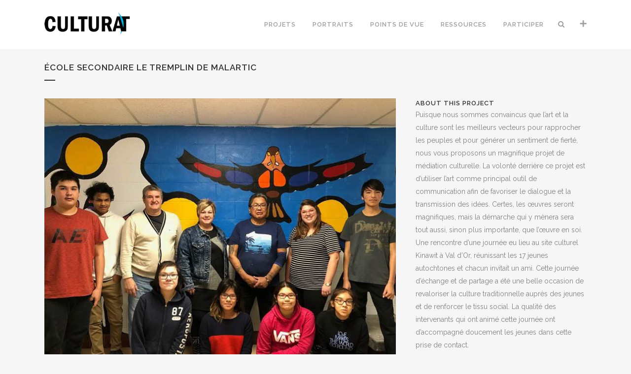

--- FILE ---
content_type: text/html; charset=UTF-8
request_url: https://culturat.org/portfolio_page/ecole-secondaire-le-tremplin-de-malartic/
body_size: 12607
content:

<!DOCTYPE html>
<html lang="fr-CA">
<head>
	<meta charset="UTF-8" />
	
	<title>École secondaire Le Tremplin de Malartic - Culturat</title>

	
							<meta name="description" content="Une rencontre d’une journée eu lieu au site culturel Kinawit à Val d’Or, réunissant les 17 jeunes autochtones et chacun invitait un ami.">
			
							<meta name="keywords" content="anicinabe, Frank Polson, kinawit, malartic, premiers peuples, Val-d'Or">
						<meta name="viewport" content="width=device-width,initial-scale=1,user-scalable=no">
		
	<link rel="profile" href="http://gmpg.org/xfn/11" />
	<link rel="pingback" href="https://culturat.org/xmlrpc.php" />
            <link rel="shortcut icon" type="image/x-icon" href="https://culturat.org/wp-content/uploads/2019/05/AT-Fondblanc-1.png">
        <link rel="apple-touch-icon" href="https://culturat.org/wp-content/uploads/2019/05/AT-Fondblanc-1.png"/>
    	<link href='//fonts.googleapis.com/css?family=Raleway:100,200,300,400,500,600,700,800,900,300italic,400italic,700italic' rel='stylesheet' type='text/css'>
<script type="application/javascript">var QodeAjaxUrl = "https://culturat.org/wp-admin/admin-ajax.php"</script><meta name='robots' content='index, follow, max-image-preview:large, max-snippet:-1, max-video-preview:-1' />

	<!-- This site is optimized with the Yoast SEO plugin v16.0.2 - https://yoast.com/wordpress/plugins/seo/ -->
	<meta name="description" content="Une rencontre d’une journée eu lieu au site culturel Kinawit à Val d’Or, réunissant les 17 jeunes autochtones et chacun invitait un ami." />
	<link rel="canonical" href="https://culturat.org/portfolio_page/ecole-secondaire-le-tremplin-de-malartic/" />
	<meta property="og:locale" content="fr_CA" />
	<meta property="og:type" content="article" />
	<meta property="og:title" content="École secondaire Le Tremplin de Malartic - Culturat" />
	<meta property="og:description" content="Une rencontre d’une journée eu lieu au site culturel Kinawit à Val d’Or, réunissant les 17 jeunes autochtones et chacun invitait un ami." />
	<meta property="og:url" content="https://culturat.org/portfolio_page/ecole-secondaire-le-tremplin-de-malartic/" />
	<meta property="og:site_name" content="Culturat" />
	<meta property="article:modified_time" content="2019-06-10T21:28:55+00:00" />
	<meta property="og:image" content="https://culturat.org/wp-content/uploads/2018/12/ecole-tremplin-malartic-frank-polson-artiste-1.jpg" />
	<meta property="og:image:width" content="720" />
	<meta property="og:image:height" content="541" />
	<meta name="twitter:card" content="summary_large_image" />
	<meta name="twitter:label1" content="Est. reading time">
	<meta name="twitter:data1" content="1 minute">
	<script type="application/ld+json" class="yoast-schema-graph">{"@context":"https://schema.org","@graph":[{"@type":"WebSite","@id":"https://culturat.org/#website","url":"https://culturat.org/","name":"Culturat","description":"Une d\u00e9marche de mobilisation r\u00e9gionale!","potentialAction":[{"@type":"SearchAction","target":"https://culturat.org/?s={search_term_string}","query-input":"required name=search_term_string"}],"inLanguage":"fr-CA"},{"@type":"ImageObject","@id":"https://culturat.org/portfolio_page/ecole-secondaire-le-tremplin-de-malartic/#primaryimage","inLanguage":"fr-CA","url":"https://culturat.org/wp-content/uploads/2018/12/ecole-tremplin-malartic-frank-polson-artiste-1.jpg","width":720,"height":541},{"@type":"WebPage","@id":"https://culturat.org/portfolio_page/ecole-secondaire-le-tremplin-de-malartic/#webpage","url":"https://culturat.org/portfolio_page/ecole-secondaire-le-tremplin-de-malartic/","name":"\u00c9cole secondaire Le Tremplin de Malartic - Culturat","isPartOf":{"@id":"https://culturat.org/#website"},"primaryImageOfPage":{"@id":"https://culturat.org/portfolio_page/ecole-secondaire-le-tremplin-de-malartic/#primaryimage"},"datePublished":"2018-12-15T20:06:37+00:00","dateModified":"2019-06-10T21:28:55+00:00","description":"Une rencontre d\u2019une journ\u00e9e eu lieu au site culturel Kinawit \u00e0 Val d\u2019Or, r\u00e9unissant les 17 jeunes autochtones et chacun invitait un ami.","breadcrumb":{"@id":"https://culturat.org/portfolio_page/ecole-secondaire-le-tremplin-de-malartic/#breadcrumb"},"inLanguage":"fr-CA","potentialAction":[{"@type":"ReadAction","target":["https://culturat.org/portfolio_page/ecole-secondaire-le-tremplin-de-malartic/"]}]},{"@type":"BreadcrumbList","@id":"https://culturat.org/portfolio_page/ecole-secondaire-le-tremplin-de-malartic/#breadcrumb","itemListElement":[{"@type":"ListItem","position":1,"item":{"@type":"WebPage","@id":"https://culturat.org/","url":"https://culturat.org/","name":"Accueil"}},{"@type":"ListItem","position":2,"item":{"@type":"WebPage","@id":"https://culturat.org/portfolio_page/","url":"https://culturat.org/portfolio_page/","name":"Portfolio"}},{"@type":"ListItem","position":3,"item":{"@type":"WebPage","@id":"https://culturat.org/portfolio_page/ecole-secondaire-le-tremplin-de-malartic/","url":"https://culturat.org/portfolio_page/ecole-secondaire-le-tremplin-de-malartic/","name":"\u00c9cole secondaire Le Tremplin de Malartic"}}]}]}</script>
	<!-- / Yoast SEO plugin. -->


<link rel='dns-prefetch' href='//www.google.com' />
<link rel="alternate" type="application/rss+xml" title="Culturat &raquo; Flux" href="https://culturat.org/feed/" />
<link rel="alternate" type="application/rss+xml" title="Culturat &raquo; Flux des commentaires" href="https://culturat.org/comments/feed/" />
<link rel="alternate" type="application/rss+xml" title="Culturat &raquo; École secondaire Le Tremplin de Malartic Flux des commentaires" href="https://culturat.org/portfolio_page/ecole-secondaire-le-tremplin-de-malartic/feed/" />
<link rel="alternate" title="oEmbed (JSON)" type="application/json+oembed" href="https://culturat.org/wp-json/oembed/1.0/embed?url=https%3A%2F%2Fculturat.org%2Fportfolio_page%2Fecole-secondaire-le-tremplin-de-malartic%2F" />
<link rel="alternate" title="oEmbed (XML)" type="text/xml+oembed" href="https://culturat.org/wp-json/oembed/1.0/embed?url=https%3A%2F%2Fculturat.org%2Fportfolio_page%2Fecole-secondaire-le-tremplin-de-malartic%2F&#038;format=xml" />
<style id='wp-img-auto-sizes-contain-inline-css' type='text/css'>
img:is([sizes=auto i],[sizes^="auto," i]){contain-intrinsic-size:3000px 1500px}
/*# sourceURL=wp-img-auto-sizes-contain-inline-css */
</style>
<link rel='stylesheet' id='culturatcss-css' href='https://culturat.org/wp-content/themes/bridge/css/culturat.css?ver=6.9.1' type='text/css' media='all' />
<link rel='stylesheet' id='wp-block-library-css' href='https://culturat.org/wp-includes/css/dist/block-library/style.min.css?ver=6.9.1' type='text/css' media='all' />

<style id='classic-theme-styles-inline-css' type='text/css'>
/*! This file is auto-generated */
.wp-block-button__link{color:#fff;background-color:#32373c;border-radius:9999px;box-shadow:none;text-decoration:none;padding:calc(.667em + 2px) calc(1.333em + 2px);font-size:1.125em}.wp-block-file__button{background:#32373c;color:#fff;text-decoration:none}
/*# sourceURL=/wp-includes/css/classic-themes.min.css */
</style>
<style id='global-styles-inline-css' type='text/css'>
:root{--wp--preset--aspect-ratio--square: 1;--wp--preset--aspect-ratio--4-3: 4/3;--wp--preset--aspect-ratio--3-4: 3/4;--wp--preset--aspect-ratio--3-2: 3/2;--wp--preset--aspect-ratio--2-3: 2/3;--wp--preset--aspect-ratio--16-9: 16/9;--wp--preset--aspect-ratio--9-16: 9/16;--wp--preset--color--black: #000000;--wp--preset--color--cyan-bluish-gray: #abb8c3;--wp--preset--color--white: #ffffff;--wp--preset--color--pale-pink: #f78da7;--wp--preset--color--vivid-red: #cf2e2e;--wp--preset--color--luminous-vivid-orange: #ff6900;--wp--preset--color--luminous-vivid-amber: #fcb900;--wp--preset--color--light-green-cyan: #7bdcb5;--wp--preset--color--vivid-green-cyan: #00d084;--wp--preset--color--pale-cyan-blue: #8ed1fc;--wp--preset--color--vivid-cyan-blue: #0693e3;--wp--preset--color--vivid-purple: #9b51e0;--wp--preset--gradient--vivid-cyan-blue-to-vivid-purple: linear-gradient(135deg,rgb(6,147,227) 0%,rgb(155,81,224) 100%);--wp--preset--gradient--light-green-cyan-to-vivid-green-cyan: linear-gradient(135deg,rgb(122,220,180) 0%,rgb(0,208,130) 100%);--wp--preset--gradient--luminous-vivid-amber-to-luminous-vivid-orange: linear-gradient(135deg,rgb(252,185,0) 0%,rgb(255,105,0) 100%);--wp--preset--gradient--luminous-vivid-orange-to-vivid-red: linear-gradient(135deg,rgb(255,105,0) 0%,rgb(207,46,46) 100%);--wp--preset--gradient--very-light-gray-to-cyan-bluish-gray: linear-gradient(135deg,rgb(238,238,238) 0%,rgb(169,184,195) 100%);--wp--preset--gradient--cool-to-warm-spectrum: linear-gradient(135deg,rgb(74,234,220) 0%,rgb(151,120,209) 20%,rgb(207,42,186) 40%,rgb(238,44,130) 60%,rgb(251,105,98) 80%,rgb(254,248,76) 100%);--wp--preset--gradient--blush-light-purple: linear-gradient(135deg,rgb(255,206,236) 0%,rgb(152,150,240) 100%);--wp--preset--gradient--blush-bordeaux: linear-gradient(135deg,rgb(254,205,165) 0%,rgb(254,45,45) 50%,rgb(107,0,62) 100%);--wp--preset--gradient--luminous-dusk: linear-gradient(135deg,rgb(255,203,112) 0%,rgb(199,81,192) 50%,rgb(65,88,208) 100%);--wp--preset--gradient--pale-ocean: linear-gradient(135deg,rgb(255,245,203) 0%,rgb(182,227,212) 50%,rgb(51,167,181) 100%);--wp--preset--gradient--electric-grass: linear-gradient(135deg,rgb(202,248,128) 0%,rgb(113,206,126) 100%);--wp--preset--gradient--midnight: linear-gradient(135deg,rgb(2,3,129) 0%,rgb(40,116,252) 100%);--wp--preset--font-size--small: 13px;--wp--preset--font-size--medium: 20px;--wp--preset--font-size--large: 36px;--wp--preset--font-size--x-large: 42px;--wp--preset--spacing--20: 0.44rem;--wp--preset--spacing--30: 0.67rem;--wp--preset--spacing--40: 1rem;--wp--preset--spacing--50: 1.5rem;--wp--preset--spacing--60: 2.25rem;--wp--preset--spacing--70: 3.38rem;--wp--preset--spacing--80: 5.06rem;--wp--preset--shadow--natural: 6px 6px 9px rgba(0, 0, 0, 0.2);--wp--preset--shadow--deep: 12px 12px 50px rgba(0, 0, 0, 0.4);--wp--preset--shadow--sharp: 6px 6px 0px rgba(0, 0, 0, 0.2);--wp--preset--shadow--outlined: 6px 6px 0px -3px rgb(255, 255, 255), 6px 6px rgb(0, 0, 0);--wp--preset--shadow--crisp: 6px 6px 0px rgb(0, 0, 0);}:where(.is-layout-flex){gap: 0.5em;}:where(.is-layout-grid){gap: 0.5em;}body .is-layout-flex{display: flex;}.is-layout-flex{flex-wrap: wrap;align-items: center;}.is-layout-flex > :is(*, div){margin: 0;}body .is-layout-grid{display: grid;}.is-layout-grid > :is(*, div){margin: 0;}:where(.wp-block-columns.is-layout-flex){gap: 2em;}:where(.wp-block-columns.is-layout-grid){gap: 2em;}:where(.wp-block-post-template.is-layout-flex){gap: 1.25em;}:where(.wp-block-post-template.is-layout-grid){gap: 1.25em;}.has-black-color{color: var(--wp--preset--color--black) !important;}.has-cyan-bluish-gray-color{color: var(--wp--preset--color--cyan-bluish-gray) !important;}.has-white-color{color: var(--wp--preset--color--white) !important;}.has-pale-pink-color{color: var(--wp--preset--color--pale-pink) !important;}.has-vivid-red-color{color: var(--wp--preset--color--vivid-red) !important;}.has-luminous-vivid-orange-color{color: var(--wp--preset--color--luminous-vivid-orange) !important;}.has-luminous-vivid-amber-color{color: var(--wp--preset--color--luminous-vivid-amber) !important;}.has-light-green-cyan-color{color: var(--wp--preset--color--light-green-cyan) !important;}.has-vivid-green-cyan-color{color: var(--wp--preset--color--vivid-green-cyan) !important;}.has-pale-cyan-blue-color{color: var(--wp--preset--color--pale-cyan-blue) !important;}.has-vivid-cyan-blue-color{color: var(--wp--preset--color--vivid-cyan-blue) !important;}.has-vivid-purple-color{color: var(--wp--preset--color--vivid-purple) !important;}.has-black-background-color{background-color: var(--wp--preset--color--black) !important;}.has-cyan-bluish-gray-background-color{background-color: var(--wp--preset--color--cyan-bluish-gray) !important;}.has-white-background-color{background-color: var(--wp--preset--color--white) !important;}.has-pale-pink-background-color{background-color: var(--wp--preset--color--pale-pink) !important;}.has-vivid-red-background-color{background-color: var(--wp--preset--color--vivid-red) !important;}.has-luminous-vivid-orange-background-color{background-color: var(--wp--preset--color--luminous-vivid-orange) !important;}.has-luminous-vivid-amber-background-color{background-color: var(--wp--preset--color--luminous-vivid-amber) !important;}.has-light-green-cyan-background-color{background-color: var(--wp--preset--color--light-green-cyan) !important;}.has-vivid-green-cyan-background-color{background-color: var(--wp--preset--color--vivid-green-cyan) !important;}.has-pale-cyan-blue-background-color{background-color: var(--wp--preset--color--pale-cyan-blue) !important;}.has-vivid-cyan-blue-background-color{background-color: var(--wp--preset--color--vivid-cyan-blue) !important;}.has-vivid-purple-background-color{background-color: var(--wp--preset--color--vivid-purple) !important;}.has-black-border-color{border-color: var(--wp--preset--color--black) !important;}.has-cyan-bluish-gray-border-color{border-color: var(--wp--preset--color--cyan-bluish-gray) !important;}.has-white-border-color{border-color: var(--wp--preset--color--white) !important;}.has-pale-pink-border-color{border-color: var(--wp--preset--color--pale-pink) !important;}.has-vivid-red-border-color{border-color: var(--wp--preset--color--vivid-red) !important;}.has-luminous-vivid-orange-border-color{border-color: var(--wp--preset--color--luminous-vivid-orange) !important;}.has-luminous-vivid-amber-border-color{border-color: var(--wp--preset--color--luminous-vivid-amber) !important;}.has-light-green-cyan-border-color{border-color: var(--wp--preset--color--light-green-cyan) !important;}.has-vivid-green-cyan-border-color{border-color: var(--wp--preset--color--vivid-green-cyan) !important;}.has-pale-cyan-blue-border-color{border-color: var(--wp--preset--color--pale-cyan-blue) !important;}.has-vivid-cyan-blue-border-color{border-color: var(--wp--preset--color--vivid-cyan-blue) !important;}.has-vivid-purple-border-color{border-color: var(--wp--preset--color--vivid-purple) !important;}.has-vivid-cyan-blue-to-vivid-purple-gradient-background{background: var(--wp--preset--gradient--vivid-cyan-blue-to-vivid-purple) !important;}.has-light-green-cyan-to-vivid-green-cyan-gradient-background{background: var(--wp--preset--gradient--light-green-cyan-to-vivid-green-cyan) !important;}.has-luminous-vivid-amber-to-luminous-vivid-orange-gradient-background{background: var(--wp--preset--gradient--luminous-vivid-amber-to-luminous-vivid-orange) !important;}.has-luminous-vivid-orange-to-vivid-red-gradient-background{background: var(--wp--preset--gradient--luminous-vivid-orange-to-vivid-red) !important;}.has-very-light-gray-to-cyan-bluish-gray-gradient-background{background: var(--wp--preset--gradient--very-light-gray-to-cyan-bluish-gray) !important;}.has-cool-to-warm-spectrum-gradient-background{background: var(--wp--preset--gradient--cool-to-warm-spectrum) !important;}.has-blush-light-purple-gradient-background{background: var(--wp--preset--gradient--blush-light-purple) !important;}.has-blush-bordeaux-gradient-background{background: var(--wp--preset--gradient--blush-bordeaux) !important;}.has-luminous-dusk-gradient-background{background: var(--wp--preset--gradient--luminous-dusk) !important;}.has-pale-ocean-gradient-background{background: var(--wp--preset--gradient--pale-ocean) !important;}.has-electric-grass-gradient-background{background: var(--wp--preset--gradient--electric-grass) !important;}.has-midnight-gradient-background{background: var(--wp--preset--gradient--midnight) !important;}.has-small-font-size{font-size: var(--wp--preset--font-size--small) !important;}.has-medium-font-size{font-size: var(--wp--preset--font-size--medium) !important;}.has-large-font-size{font-size: var(--wp--preset--font-size--large) !important;}.has-x-large-font-size{font-size: var(--wp--preset--font-size--x-large) !important;}
/*# sourceURL=global-styles-inline-css */
</style>

<link rel='stylesheet' id='contact-form-7-css' href='https://culturat.org/wp-content/plugins/contact-form-7/includes/css/styles.css?ver=5.6.4' type='text/css' media='all' />
<link rel='stylesheet' id='mfcf7_zl_button_style-css' href='https://culturat.org/wp-content/plugins/multiline-files-for-contact-form-7/css/style.css?12&#038;ver=6.9.1' type='text/css' media='all' />
<style id='woocommerce-inline-inline-css' type='text/css'>
.woocommerce form .form-row .required { visibility: visible; }
/*# sourceURL=woocommerce-inline-inline-css */
</style>
<link rel='stylesheet' id='wp-job-manager-job-listings-css' href='https://culturat.org/wp-content/plugins/wp-job-manager/assets/dist/css/job-listings.css?ver=d866e43503c5e047c6b0be0a9557cf8e' type='text/css' media='all' />
<link rel='stylesheet' id='default_style-css' href='https://culturat.org/wp-content/themes/bridge/style.css?ver=6.9.1' type='text/css' media='all' />
<link rel='stylesheet' id='qode_font_awesome-css' href='https://culturat.org/wp-content/themes/bridge/css/font-awesome/css/font-awesome.min.css?ver=6.9.1' type='text/css' media='all' />
<link rel='stylesheet' id='qode_font_elegant-css' href='https://culturat.org/wp-content/themes/bridge/css/elegant-icons/style.min.css?ver=6.9.1' type='text/css' media='all' />
<link rel='stylesheet' id='qode_linea_icons-css' href='https://culturat.org/wp-content/themes/bridge/css/linea-icons/style.css?ver=6.9.1' type='text/css' media='all' />
<link rel='stylesheet' id='qode_dripicons-css' href='https://culturat.org/wp-content/themes/bridge/css/dripicons/dripicons.css?ver=6.9.1' type='text/css' media='all' />
<link rel='stylesheet' id='stylesheet-css' href='https://culturat.org/wp-content/themes/bridge/css/stylesheet.min.css?ver=6.9.1' type='text/css' media='all' />
<style id='stylesheet-inline-css' type='text/css'>
   .postid-16192.disabled_footer_top .footer_top_holder, .postid-16192.disabled_footer_bottom .footer_bottom_holder { display: none;}


/*# sourceURL=stylesheet-inline-css */
</style>
<link rel='stylesheet' id='woocommerce-css' href='https://culturat.org/wp-content/themes/bridge/css/woocommerce.min.css?ver=6.9.1' type='text/css' media='all' />
<link rel='stylesheet' id='woocommerce_responsive-css' href='https://culturat.org/wp-content/themes/bridge/css/woocommerce_responsive.min.css?ver=6.9.1' type='text/css' media='all' />
<link rel='stylesheet' id='qode_print-css' href='https://culturat.org/wp-content/themes/bridge/css/print.css?ver=6.9.1' type='text/css' media='all' />
<link rel='stylesheet' id='mac_stylesheet-css' href='https://culturat.org/wp-content/themes/bridge/css/mac_stylesheet.css?ver=6.9.1' type='text/css' media='all' />
<link rel='stylesheet' id='webkit-css' href='https://culturat.org/wp-content/themes/bridge/css/webkit_stylesheet.css?ver=6.9.1' type='text/css' media='all' />
<link rel='stylesheet' id='style_dynamic-css' href='https://culturat.org/wp-content/themes/bridge/css/style_dynamic.css?ver=1558549253' type='text/css' media='all' />
<link rel='stylesheet' id='responsive-css' href='https://culturat.org/wp-content/themes/bridge/css/responsive.min.css?ver=6.9.1' type='text/css' media='all' />
<link rel='stylesheet' id='style_dynamic_responsive-css' href='https://culturat.org/wp-content/themes/bridge/css/style_dynamic_responsive.css?ver=1558549253' type='text/css' media='all' />
<link rel='stylesheet' id='js_composer_front-css' href='https://culturat.org/wp-content/plugins/js_composer/assets/css/js_composer.min.css?ver=5.5.5' type='text/css' media='all' />
<link rel='stylesheet' id='custom_css-css' href='https://culturat.org/wp-content/themes/bridge/css/custom_css.css?ver=1558549253' type='text/css' media='all' />
<link rel='stylesheet' id='childstyle-css' href='https://culturat.org/wp-content/themes/bridge-child/style.css?ver=6.9.1' type='text/css' media='all' />
<script type="text/javascript" src="https://culturat.org/wp-includes/js/jquery/jquery.min.js?ver=3.7.1" id="jquery-core-js"></script>
<script type="text/javascript" src="https://culturat.org/wp-includes/js/jquery/jquery-migrate.min.js?ver=3.4.1" id="jquery-migrate-js"></script>
<script type="text/javascript" src="https://culturat.org/wp-content/plugins/multiline-files-for-contact-form-7/js/zl-multine-files.js?ver=6.9.1" id="mfcf7_zl_multiline_files_script-js"></script>
<script type="text/javascript" src="https://culturat.org/wp-content/plugins/woocommerce/assets/js/jquery-blockui/jquery.blockUI.min.js?ver=2.70" id="jquery-blockui-js"></script>
<script type="text/javascript" id="wc-add-to-cart-js-extra">
/* <![CDATA[ */
var wc_add_to_cart_params = {"ajax_url":"/wp-admin/admin-ajax.php","wc_ajax_url":"/?wc-ajax=%%endpoint%%","i18n_view_cart":"View cart","cart_url":"https://culturat.org","is_cart":"","cart_redirect_after_add":"no"};
//# sourceURL=wc-add-to-cart-js-extra
/* ]]> */
</script>
<script type="text/javascript" src="https://culturat.org/wp-content/plugins/woocommerce/assets/js/frontend/add-to-cart.min.js?ver=5.1.3" id="wc-add-to-cart-js"></script>
<script type="text/javascript" src="https://culturat.org/wp-content/plugins/js_composer/assets/js/vendors/woocommerce-add-to-cart.js?ver=5.5.5" id="vc_woocommerce-add-to-cart-js-js"></script>
<link rel="https://api.w.org/" href="https://culturat.org/wp-json/" /><link rel="EditURI" type="application/rsd+xml" title="RSD" href="https://culturat.org/xmlrpc.php?rsd" />
<meta name="generator" content="WordPress 6.9.1" />
<meta name="generator" content="WooCommerce 5.1.3" />
<link rel='shortlink' href='https://culturat.org/?p=16192' />
	<noscript><style>.woocommerce-product-gallery{ opacity: 1 !important; }</style></noscript>
	<meta name="generator" content="Powered by WPBakery Page Builder - drag and drop page builder for WordPress."/>
<!--[if lte IE 9]><link rel="stylesheet" type="text/css" href="https://culturat.org/wp-content/plugins/js_composer/assets/css/vc_lte_ie9.min.css" media="screen"><![endif]--><noscript><style type="text/css"> .wpb_animate_when_almost_visible { opacity: 1; }</style></noscript></head>

<body class="wp-singular portfolio_page-template-default single single-portfolio_page postid-16192 wp-theme-bridge wp-child-theme-bridge-child theme-bridge woocommerce-no-js  side_area_uncovered_from_content hide_top_bar_on_mobile_header columns-3 qode-child-theme-ver-1.0.0 qode-theme-ver-17.0 qode-theme-bridge qode_header_in_grid bridge-child wpb-js-composer js-comp-ver-5.5.5 vc_responsive" itemscope itemtype="http://schema.org/WebPage">

	<section class="side_menu right ">
				<a href="#" target="_self" class="close_side_menu"></a>
		<div id="custom_html-9" class="widget_text widget widget_custom_html posts_holder"><div class="textwidget custom-html-widget"><h6>CULTURE</h6>
<ul>
<li><a href="http://culture.ccat.qc.ca/calendrier/" target="_blank"><span data-type="normal"  class="qode_icon_shortcode  q_font_awsome_icon   " style=" "><i class="qode_icon_font_awesome fa  qode_icon_element" style="" ></i></span>Calendrier culturel</a></li>
<li><a href="http://culture.ccat.qc.ca/recherche/" target="_blank"><span data-type="normal"  class="qode_icon_shortcode  q_font_awsome_icon   " style=" "><i class="qode_icon_font_awesome fa  qode_icon_element" style="" ></i></span>Bottin culturel</a></li>
<li><a href="http://culture.ccat.qc.ca/boutique/" target="_blank"><span data-type="normal"  class="qode_icon_shortcode  q_font_awsome_icon   " style=" "><i class="qode_icon_font_awesome fa  qode_icon_element" style="" ></i></span>Boutique des arts</a></li>
<li><a href="http://culture.ccat.qc.ca/actualites-culturelles/" target="_blank"><span data-type="normal"  class="qode_icon_shortcode  q_font_awsome_icon   " style=" "><i class="qode_icon_font_awesome fa  qode_icon_element" style="" ></i></span>Actualités culturelles</a></li>
</ul>
<div class="separator  transparent   " style="margin-top: 20px;margin-bottom: 7px;"></div>


<h6>TOURISME CULTUREL</h6>
<ul>
<li><a href="https://www.tourisme-abitibi-temiscamingue.org/activite/arts-et-culture/" target="_blank"><span data-type="normal"  class="qode_icon_shortcode  q_font_awsome_icon   " style=" "><i class="qode_icon_font_awesome fa  qode_icon_element" style="" ></i></span>Arts et culture</a></li>
	<li><a href="https://www.tourisme-abitibi-temiscamingue.org/activite/festivals-et-evenements/" target="_blank"><span data-type="normal"  class="qode_icon_shortcode  q_font_awsome_icon   " style=" "><i class="qode_icon_font_awesome fa  qode_icon_element" style="" ></i></span>Festivals et événements</a></li>
		<li><a href="https://www.tourisme-abitibi-temiscamingue.org/activite/arts-et-culture/tourisme-autochtone/" target="_blank"><span data-type="normal"  class="qode_icon_shortcode  q_font_awsome_icon   " style=" "><i class="qode_icon_font_awesome fa  qode_icon_element" style="" ></i></span>Tourisme autochtone</a></li>
</ul>
<div class="separator  transparent   " style="margin-top: 20px;margin-bottom: 7px;"></div>

<h6>PREMIÈRES NATIONS</h6>
<ul>
<li><a href="http://www.minwashin.org" target="_blank"><span data-type="normal"  class="qode_icon_shortcode  q_font_awsome_icon   " style=" "><i class="qode_icon_font_awesome fa  qode_icon_element" style="" ></i></span>Minwashin</a></li>
</ul>
<div class="separator  transparent   " style="margin-top: 20px;margin-bottom: 7px;"></div>


<h6>NOUS CONTACTER</h6>
<ul>
<li>155, avenue Dallaire, bureau 100</li>
<li>Rouyn-Noranda (Québec)J9X 4T3</li>
<li>Courriel : info@culturat.org</li>
<li>Téléphone : 819 762-8181</li>
</ul>

<div class="separator  transparent   " style="margin-top: 20px;margin-bottom: 7px;"></div>


<span class='q_social_icon_holder normal_social' ><a itemprop='url' href='https://www.facebook.com/CULTURAT/' target='_blank'><i class="qode_icon_font_awesome fa fa-facebook fa-lg simple_social" style="font-size: 17px;" ></i></a></span>

<span class='q_social_icon_holder normal_social' ><a itemprop='url' href='https://www.instagram.com/culturat/' target='_blank'><i class="qode_icon_font_awesome fa fa-instagram fa-lg simple_social" style="font-size: 17px;" ></i></a></span>

<span class='q_social_icon_holder normal_social' ><a itemprop='url' href='https://www.pinterest.com/culturat/' target='_blank'><i class="qode_icon_font_awesome fa fa-pinterest fa-lg simple_social" style="font-size: 17px;" ></i></a></span></div></div></section>

<div class="wrapper">
	<div class="wrapper_inner">

    
    <!-- Google Analytics start -->
            <script>
            var _gaq = _gaq || [];
            _gaq.push(['_setAccount', 'UA-35898518-1']);
            _gaq.push(['_trackPageview']);

            (function() {
                var ga = document.createElement('script'); ga.type = 'text/javascript'; ga.async = true;
                ga.src = ('https:' == document.location.protocol ? 'https://ssl' : 'http://www') + '.google-analytics.com/ga.js';
                var s = document.getElementsByTagName('script')[0]; s.parentNode.insertBefore(ga, s);
            })();
        </script>
        <!-- Google Analytics end -->

	<header class=" scroll_top  stick scrolled_not_transparent page_header">
	<div class="header_inner clearfix">
		<form role="search" action="https://culturat.org/" class="qode_search_form_3" method="get">
	    <div class="container">
        <div class="container_inner clearfix">
							                <div class="form_holder_outer">
                    <div class="form_holder">

                        <input type="text" placeholder="Search" name="s" class="qode_search_field" autocomplete="off" />
                        <div class="qode_search_close">
                            <a href="#">
								<i class="qode_icon_font_awesome fa fa-times " ></i>                            </a>
                        </div>
                    </div>
                </div>
								        </div>
    </div>
</form>		<div class="header_top_bottom_holder">
			
			<div class="header_bottom clearfix" style='' >
								<div class="container">
					<div class="container_inner clearfix">
																				<div class="header_inner_left">
																	<div class="mobile_menu_button">
		<span>
			<i class="qode_icon_font_awesome fa fa-bars " ></i>		</span>
	</div>
								<div class="logo_wrapper" >
	<div class="q_logo">
		<a itemprop="url" href="https://culturat.org/" >
             <img itemprop="image" class="normal" src="https://culturat.org/wp-content/uploads/2019/05/Culturat-Fondblanc-8.png" alt="Logo"/> 			 <img itemprop="image" class="light" src="https://culturat.org/wp-content/uploads/2019/05/Culturat-Fondnoir-6.png" alt="Logo"/> 			 <img itemprop="image" class="dark" src="https://culturat.org/wp-content/uploads/2019/05/Culturat-Fondblanc-8.png" alt="Logo"/> 			 <img itemprop="image" class="sticky" src="https://culturat.org/wp-content/uploads/2019/05/AT-Fondblanc-1.png" alt="Logo"/> 			 <img itemprop="image" class="mobile" src="https://culturat.org/wp-content/uploads/2019/05/Culturat-Fondblanc-8.png" alt="Logo"/> 					</a>
	</div>
	</div>															</div>
															<div class="header_inner_right">
									<div class="side_menu_button_wrapper right">
																														<div class="side_menu_button">
												<a class="search_button search_covers_header normal" href="javascript:void(0)">
		<i class="qode_icon_font_awesome fa fa-search " ></i>	</a>

																								<a class="menu_croix side_menu_button_link normal" href="javascript:void(0)" >
		<i class="qode_icon_font_awesome fa fa-times " ></i>	</a>
										</div>
									</div>
								</div>
							
							
							<nav class="main_menu drop_down right">
								<ul id="menu-menu_haut" class=""><li id="nav-menu-item-15877" class="menu-item menu-item-type-post_type menu-item-object-page  narrow"><a href="https://culturat.org/projets/" class=""><i class="menu_icon blank fa"></i><span>Projets</span><span class="plus"></span></a></li>
<li id="nav-menu-item-15884" class="menu-item menu-item-type-post_type menu-item-object-page  narrow"><a href="https://culturat.org/portraits/" class=""><i class="menu_icon blank fa"></i><span>Portraits</span><span class="plus"></span></a></li>
<li id="nav-menu-item-16522" class="menu-item menu-item-type-post_type menu-item-object-page  narrow"><a href="https://culturat.org/points-de-vue/" class=""><i class="menu_icon blank fa"></i><span>Points de vue</span><span class="plus"></span></a></li>
<li id="nav-menu-item-16511" class="menu-item menu-item-type-post_type menu-item-object-page  narrow"><a href="https://culturat.org/ressources/" class=""><i class="menu_icon blank fa"></i><span>Ressources</span><span class="plus"></span></a></li>
<li id="nav-menu-item-15878" class="menu-item menu-item-type-post_type menu-item-object-page  narrow"><a href="https://culturat.org/participer/" class=""><i class="menu_icon blank fa"></i><span>Participer</span><span class="plus"></span></a></li>
</ul>							</nav>
														<nav class="mobile_menu">
	<ul id="menu-menu-mobile" class=""><li id="mobile-menu-item-16920" class="menu-item menu-item-type-post_type menu-item-object-page "><a href="https://culturat.org/projets/" class=""><span>Projets</span></a><span class="mobile_arrow"><i class="fa fa-angle-right"></i><i class="fa fa-angle-down"></i></span></li>
<li id="mobile-menu-item-16919" class="menu-item menu-item-type-post_type menu-item-object-page "><a href="https://culturat.org/portraits/" class=""><span>Portraits</span></a><span class="mobile_arrow"><i class="fa fa-angle-right"></i><i class="fa fa-angle-down"></i></span></li>
<li id="mobile-menu-item-16921" class="menu-item menu-item-type-post_type menu-item-object-page "><a href="https://culturat.org/points-de-vue/" class=""><span>Points de vue</span></a><span class="mobile_arrow"><i class="fa fa-angle-right"></i><i class="fa fa-angle-down"></i></span></li>
<li id="mobile-menu-item-16912" class="menu-item menu-item-type-post_type menu-item-object-page "><a href="https://culturat.org/ressources/" class=""><span>Ressources</span></a><span class="mobile_arrow"><i class="fa fa-angle-right"></i><i class="fa fa-angle-down"></i></span></li>
<li id="mobile-menu-item-16913" class="menu-item menu-item-type-post_type menu-item-object-page menu-item-has-children  has_sub"><a href="https://culturat.org/participer/" class=""><span>Participer</span></a><span class="mobile_arrow"><i class="fa fa-angle-right"></i><i class="fa fa-angle-down"></i></span>
<ul class="sub_menu">
	<li id="mobile-menu-item-16918" class="menu-item menu-item-type-post_type menu-item-object-page "><a href="https://culturat.org/participer/citoyennes-et-citoyens/" class=""><span>Citoyennes et citoyens</span></a><span class="mobile_arrow"><i class="fa fa-angle-right"></i><i class="fa fa-angle-down"></i></span></li>
	<li id="mobile-menu-item-16915" class="menu-item menu-item-type-post_type menu-item-object-page "><a href="https://culturat.org/participer/ecoles/" class=""><span>Écoles</span></a><span class="mobile_arrow"><i class="fa fa-angle-right"></i><i class="fa fa-angle-down"></i></span></li>
	<li id="mobile-menu-item-16914" class="menu-item menu-item-type-post_type menu-item-object-page "><a href="https://culturat.org/participer/gens-daffaires/" class=""><span>Entreprises</span></a><span class="mobile_arrow"><i class="fa fa-angle-right"></i><i class="fa fa-angle-down"></i></span></li>
	<li id="mobile-menu-item-16916" class="menu-item menu-item-type-post_type menu-item-object-page "><a href="https://culturat.org/participer/municipalites/" class=""><span>Municipalités</span></a><span class="mobile_arrow"><i class="fa fa-angle-right"></i><i class="fa fa-angle-down"></i></span></li>
	<li id="mobile-menu-item-16917" class="menu-item menu-item-type-post_type menu-item-object-page "><a href="https://culturat.org/participer/organismes/" class=""><span>Organismes</span></a><span class="mobile_arrow"><i class="fa fa-angle-right"></i><i class="fa fa-angle-down"></i></span></li>
</ul>
</li>
</ul></nav>																				</div>
					</div>
									</div>
			</div>
		</div>

</header>	<a id="back_to_top" href="#">
        <span class="fa-stack">
            <i class="qode_icon_font_awesome fa fa-arrow-up " ></i>        </span>
	</a>
	
	
    
    
    <div class="content ">
        <div class="content_inner  ">
    											<div class="title_outer title_without_animation"    data-height="200">
		<div class="title title_size_small  position_left " style="height:200px;">
			<div class="image not_responsive"></div>
										<div class="title_holder"  style="padding-top:100px;height:100px;">
					<div class="container">
						<div class="container_inner clearfix">
								<div class="title_subtitle_holder" >
                                                                									
									<h1 >
										<span>
											École secondaire Le Tremplin de Malartic										</span>
									</h1>

																			<span class="separator small left"  ></span>
									
																										                                                            </div>
						</div>
					</div>
				</div>
								</div>
			</div>

											<div class="container">
                    					<div class="container_inner default_template_holder clearfix" >
													
		<div class="portfolio_single portfolio_template_1">
				<div class="two_columns_66_33 clearfix portfolio_container">
				<div class="column1">
					<div class="column_inner">
						<div class="portfolio_images">
																										<img itemprop="image" src="https://culturat.org/wp-content/uploads/2018/12/ecole-tremplin-malartic-frank-polson-artiste-1.jpg" alt="" />
																											<img itemprop="image" src="https://culturat.org/wp-content/uploads/2019/04/kinawit-rapprochement-peuples-3.png" alt="" />
																											<img itemprop="image" src="https://culturat.org/wp-content/uploads/2019/04/kinawit-rapprochement-peuples-2.png" alt="" />
																											<img itemprop="image" src="https://culturat.org/wp-content/uploads/2019/04/kinawit-rapprochement-peuples-1.png" alt="" />
														</div>
					</div>
				</div>
				<div class="column2">
					<div class="column_inner">
						<div class="portfolio_detail portfolio_single_follow clearfix">

															<h6>About This Project</h6>
														<div class="info portfolio_content">
								<p>Puisque nous sommes convaincus que l’art et la culture sont les meilleurs vecteurs pour rapprocher les peuples et pour générer un sentiment de fierté, nous vous proposons un magnifique projet de médiation culturelle. La volonté derrière ce projet est d’utiliser l’art comme principal outil de communication afin de favoriser le dialogue et la transmission des idées. Certes, les œuvres seront magnifiques, mais la démarche qui y mènera sera tout aussi, sinon plus importante, que l’œuvre en soi.</p>
<p>Une rencontre d’une journée eu lieu au site culturel Kinawit à Val d’Or, réunissant les 17 jeunes autochtones et chacun invitait un ami. Cette journée d’échange et de partage a été une belle occasion de revaloriser la culture traditionnelle auprès des jeunes et de renforcer le tissu social. La qualité des intervenants qui ont animé cette journée ont d’accompagné doucement les jeunes dans cette prise de contact.</p>
<p>Le projet s’est poursuivi à l’automne suivant avec l’artiste Frank Polson qui réalisera une murale inspirée de sa culture anicinabe. Tous les élèves ont participé avec lui à la réalisation de l’œuvre.</p>
							</div>
							<div class="portfolio_social_holder">
																							</div>
															<div class="info portfolio_statut">
									<h6>Statut </h6>
													<span class="category">
													Réalisé													</span>
								</div>
							
															<div class="info portfolio_custom_date">
									<h6>Date</h6>
									<p class="entry_date updated">2019<meta itemprop="interactionCount" content="UserComments: 0"/></p>
								</div>
																						<div class="info portfolio_categories">
									<h6>Category </h6>
													<span class="category">
													Art public, Engagement culturel, Projet d'artiste, Projet scolaire, Rapprochement des peuples, Vallée-de-l'Or													</span>
								</div>
																						<div class="info portfolio_tags">
									<h6>Tags</h6>
                                                        <span class="category">
                                                            anicinabe, Frank Polson, kinawit, malartic, premiers peuples, Val-d'Or                                                        </span>
								</div>

																							<div class="info portfolio_custom_field">
																					<h6>LIEU</h6>
																				<p>
																							Kinawit (Val-d'Or) et école secondaire le Tremplin (Malartic)																					</p>
									</div>
																	<div class="info portfolio_custom_field">
																					<h6>ARTISTE</h6>
																				<p>
																							Frank Polson																					</p>
									</div>
								<div class="social_share_list_holder"><span>Share on: </span><ul><li class="facebook_share"><a title="Share on Facebook" href="javascript:void(0)" onclick="window.open('http://www.facebook.com/sharer.php?u=https%3A%2F%2Fculturat.org%2Fportfolio_page%2Fecole-secondaire-le-tremplin-de-malartic%2F', 'sharer', 'toolbar=0,status=0,width=620,height=280');"><i class="fa fa-facebook"></i></a></li><li class="twitter_share"><a href="#" title="Share on Twitter" onclick="popUp=window.open('http://twitter.com/home?status=Puisque+nous+sommes+convaincus+que+l%E2%80%99art+et+la+culture+sont+https://culturat.org/portfolio_page/ecole-secondaire-le-tremplin-de-malartic/', 'popupwindow', 'scrollbars=yes,width=800,height=400');popUp.focus();return false;"><i class="fa fa-twitter"></i></a></li><li  class="google_share"><a href="#" title="Share on Google+" onclick="popUp=window.open('https://plus.google.com/share?url=https%3A%2F%2Fculturat.org%2Fportfolio_page%2Fecole-secondaire-le-tremplin-de-malartic%2F', 'popupwindow', 'scrollbars=yes,width=800,height=400');popUp.focus();return false"><i class="fa fa-google-plus"></i></a></li></ul></div>						</div>
					</div>
				</div>
			</div>
            <div class="portfolio_navigation ">
    <div class="portfolio_prev">
        <a href="https://culturat.org/portfolio_page/culture-3r/" rel="prev"><i class="fa fa-angle-left"></i></a>    </div>
            <div class="portfolio_button"><a itemprop="url" href="https://culturat.org/projets/"></a></div>
        <div class="portfolio_next">
        <a href="https://culturat.org/portfolio_page/aventure-litteraire-en-compagnie-de-lauteur-laurent-chabin/" rel="next"><i class="fa fa-angle-right"></i></a>    </div>
</div>
				</div>
						
						                        						
					</div>
                    				</div>
										<div class="content_bottom" >
					</div>
			
	</div>
</div>



	<footer >
		<div class="footer_inner clearfix">
				<div class="footer_top_holder">
            			<div class="footer_top">
								<div class="container">
					<div class="container_inner">
																	<div class="four_columns clearfix">
								<div class="column1 footer_col1">
									<div class="column_inner">
										<div id="custom_html-11" class="widget_text widget widget_custom_html"><div class="textwidget custom-html-widget"><img class="footer_logo" src="/wp-content/uploads/2019/05/tourisme-abitibi-temiscamingue-logo.png" width='185' alt="logo" style="left: -3px;position: relative;"/>
<p>
	155, avenue Dallaire, bureau 100<br />
Rouyn-Noranda (Québec)  J9X 4T3<br />
Courriel : info@culturat.org<br />
Téléphone : 819 762-8181<br />
</p>

<div class="separator  transparent center  " style="margin-top: 12px;margin-bottom: 2px;"></div>


<span class='q_social_icon_holder normal_social' ><a itemprop='url' href='http://www.facebook.com/culturat' target='_blank'><i class="qode_icon_font_awesome fa fa-facebook fa-lg simple_social" style="font-size: 17px;" ></i></a></span>

<span class='q_social_icon_holder normal_social' ><a itemprop='url' href='http://instagram.com/culturat' target='_blank'><i class="qode_icon_font_awesome fa fa-instagram fa-lg simple_social" style="font-size: 17px;" ></i></a></span>

<span class='q_social_icon_holder normal_social' ><a itemprop='url' href='https://www.pinterest.com/culturat/' target='_blank'><i class="qode_icon_font_awesome fa fa-pinterest fa-lg simple_social" style="font-size: 17px;" ></i></a></span></div></div>									</div>
								</div>
								<div class="column2 footer_col2">
									<div class="column_inner">
										<div id="custom_html-7" class="widget_text widget widget_custom_html"><h5>VOIR PLUS</h5><div class="textwidget custom-html-widget"><a href="/a-propos">À propos</a>

<div class="separator  transparent center  " style="margin-top: 3px;margin-bottom: 9px;"></div>


<a href="/actualites/">Actualités</a>

<div class="separator  transparent center  " style="margin-top: 3px;margin-bottom: 9px;"></div>


<a href="/f-a-q/">F.A.Q.</a>

<div class="separator  transparent center  " style="margin-top: 3px;margin-bottom: 9px;"></div>


</div></div>									</div>
								</div>
								<div class="column3 footer_col3">
									<div class="column_inner">
										<div id="custom_html-8" class="widget_text widget widget_custom_html"><h5>Liens rapides</h5><div class="textwidget custom-html-widget"><a
href="/sitemap.xml">Plan du site</a>

<div class="separator  transparent center  " style="margin-top: 3px;margin-bottom: 9px;"></div>


<a href="/conditions-dutilisation/">Conditions d'utilisation</a>

<div class="separator  transparent center  " style="margin-top: 3px;margin-bottom: 9px;"></div>


<a href="/politique-de-confidentialite/">Politique de confidentialité</a>

<div class="separator  transparent center  " style="margin-top: 3px;margin-bottom: 9px;"></div>


<a href="/contactez-nous/">Contact</a></div></div>									</div>
								</div>
								<div class="column4 footer_col4">
									<div class="column_inner">
										<div id="custom_html-12" class="widget_text widget widget_custom_html"><h5>CULTURE A-T</h5><div class="textwidget custom-html-widget"><a href="http://culture.ccat.qc.ca/actualites-culturelles/" target="_blank" rel="noopener noreferrer">Fil de presse</a>

<div class="separator  transparent center  " style="margin-top: 3px;margin-bottom: 9px;"></div>


<a href="http://culture.ccat.qc.ca/recherche" target="_blank" rel="noopener noreferrer">Bottin culturel</a>

<div class="separator  transparent center  " style="margin-top: 3px;margin-bottom: 9px;"></div>


<a href="http://culture.ccat.qc.ca/calendrier/" target="_blank" rel="noopener noreferrer">Calendrier culturel</a>

<div class="separator  transparent center  " style="margin-top: 3px;margin-bottom: 9px;"></div>


<a href="http://culture.ccat.qc.ca/boutique/" target="_blank" rel="noopener noreferrer">Boutique des arts</a></div></div>									</div>
								</div>
							</div>
															</div>
				</div>
							</div>
					</div>
							<div class="footer_bottom_holder">
                								<div class="container">
					<div class="container_inner">
										<div class="three_columns footer_bottom_columns clearfix">
					<div class="column1 footer_bottom_column">
						<div class="column_inner">
							<div class="footer_bottom">
											<div class="textwidget"><p>&copy; 2019 Tourisme Abitibi-Témiscamingue</p>
</div>
									</div>
						</div>
					</div>
					<div class="column2 footer_bottom_column">
						<div class="column_inner">
							<div class="footer_bottom">
											<div class="textwidget"><p>Les contenus de ce site sont protégés par des droits d&rsquo;auteur.</p>
</div>
									</div>
						</div>
					</div>
					<div class="column3 footer_bottom_column">
						<div class="column_inner">
							<div class="footer_bottom">
								<div class="textwidget custom-html-widget"><img class="tourisme_logo" src="/wp-content/uploads/2019/05/TourismeQuebec-300x70.png" width='185' alt="logo" style="left: -27px;position: relative;opacity: 0.5;width: 80px;"/></div>							</div>
						</div>
					</div>
				</div>
									</div>
			</div>
						</div>
				</div>
	</footer>
	
</div>
</div>

<div id="popup-new-site">
	<div class="inner--popup">
		<h3>Bienvenue sur notre nouveau site web, culturat.org!</h3>
		<p>
			Ce site vous appartient : partagez vos projets, vos ressources et vos expériences! Pour des questions, n’hésitez pas à nous <a href="/contactez-nous/">contacter</a>.
		</p>
		<p>
			Vous avez toujours accès aux outils du Conseil de la culture : calendrier culturel, bottin culturel, boutique des arts, fil de presse.
		</p>
		<ul>
			<li>En ouvrant la bande déroulante en haut à gauche (le signe +)</li>
			<li>En suivant les liens au bas des pages</li>
			<li>Via la section <a href="/ressources/">Ressources</a></li>
		</ul>
		<p>
			Comme notre site est appelé à être bonifié dans les prochaines semaines, nous vous invitons à nous faire part de vos commentaires et propositions via la section <a href="/contactez-nous/">Contact</a>.
			<br/>Bonne visite!
		</p>
	</div>
</div>

<script>
	jQuery(document).ready(function() {
		if(localStorage.getItem('popNewSiteState') != 'shown'){
			jQuery("#popup-new-site").delay(5000).fadeIn();
			localStorage.setItem('popNewSiteState','shown')
		}

		jQuery('#popup-close').click(function(e) // You are clicking the close button
		{
			jQuery('#popup-new-site').fadeOut(); // Now the pop up is hiden.
		});

		jQuery('#popup-new-site').click(function(e)
		{
			jQuery('#popup-new-site').fadeOut();
		});
	});
</script>

<script type="speculationrules">
{"prefetch":[{"source":"document","where":{"and":[{"href_matches":"/*"},{"not":{"href_matches":["/wp-*.php","/wp-admin/*","/wp-content/uploads/*","/wp-content/*","/wp-content/plugins/*","/wp-content/themes/bridge-child/*","/wp-content/themes/bridge/*","/*\\?(.+)"]}},{"not":{"selector_matches":"a[rel~=\"nofollow\"]"}},{"not":{"selector_matches":".no-prefetch, .no-prefetch a"}}]},"eagerness":"conservative"}]}
</script>
	<script type="text/javascript">
		(function () {
			var c = document.body.className;
			c = c.replace(/woocommerce-no-js/, 'woocommerce-js');
			document.body.className = c;
		})();
	</script>
	<script type="text/javascript" src="https://culturat.org/wp-content/plugins/contact-form-7/includes/swv/js/index.js?ver=5.6.4" id="swv-js"></script>
<script type="text/javascript" id="contact-form-7-js-extra">
/* <![CDATA[ */
var wpcf7 = {"api":{"root":"https://culturat.org/wp-json/","namespace":"contact-form-7/v1"}};
//# sourceURL=contact-form-7-js-extra
/* ]]> */
</script>
<script type="text/javascript" src="https://culturat.org/wp-content/plugins/contact-form-7/includes/js/index.js?ver=5.6.4" id="contact-form-7-js"></script>
<script type="text/javascript" src="https://culturat.org/wp-content/plugins/woocommerce/assets/js/js-cookie/js.cookie.min.js?ver=2.1.4" id="js-cookie-js"></script>
<script type="text/javascript" id="woocommerce-js-extra">
/* <![CDATA[ */
var woocommerce_params = {"ajax_url":"/wp-admin/admin-ajax.php","wc_ajax_url":"/?wc-ajax=%%endpoint%%"};
//# sourceURL=woocommerce-js-extra
/* ]]> */
</script>
<script type="text/javascript" src="https://culturat.org/wp-content/plugins/woocommerce/assets/js/frontend/woocommerce.min.js?ver=5.1.3" id="woocommerce-js"></script>
<script type="text/javascript" id="wc-cart-fragments-js-extra">
/* <![CDATA[ */
var wc_cart_fragments_params = {"ajax_url":"/wp-admin/admin-ajax.php","wc_ajax_url":"/?wc-ajax=%%endpoint%%","cart_hash_key":"wc_cart_hash_beab274fcb9b6deb243181a9fa2f6e8d","fragment_name":"wc_fragments_beab274fcb9b6deb243181a9fa2f6e8d","request_timeout":"5000"};
//# sourceURL=wc-cart-fragments-js-extra
/* ]]> */
</script>
<script type="text/javascript" src="https://culturat.org/wp-content/plugins/woocommerce/assets/js/frontend/cart-fragments.min.js?ver=5.1.3" id="wc-cart-fragments-js"></script>
<script type="text/javascript" id="qode-like-js-extra">
/* <![CDATA[ */
var qodeLike = {"ajaxurl":"https://culturat.org/wp-admin/admin-ajax.php"};
//# sourceURL=qode-like-js-extra
/* ]]> */
</script>
<script type="text/javascript" src="https://culturat.org/wp-content/themes/bridge/js/plugins/qode-like.min.js?ver=6.9.1" id="qode-like-js"></script>
<script type="text/javascript" src="https://culturat.org/wp-includes/js/jquery/ui/core.min.js?ver=1.13.3" id="jquery-ui-core-js"></script>
<script type="text/javascript" src="https://culturat.org/wp-includes/js/jquery/ui/accordion.min.js?ver=1.13.3" id="jquery-ui-accordion-js"></script>
<script type="text/javascript" src="https://culturat.org/wp-includes/js/jquery/ui/menu.min.js?ver=1.13.3" id="jquery-ui-menu-js"></script>
<script type="text/javascript" src="https://culturat.org/wp-includes/js/dist/dom-ready.min.js?ver=f77871ff7694fffea381" id="wp-dom-ready-js"></script>
<script type="text/javascript" src="https://culturat.org/wp-includes/js/dist/hooks.min.js?ver=dd5603f07f9220ed27f1" id="wp-hooks-js"></script>
<script type="text/javascript" src="https://culturat.org/wp-includes/js/dist/i18n.min.js?ver=c26c3dc7bed366793375" id="wp-i18n-js"></script>
<script type="text/javascript" id="wp-i18n-js-after">
/* <![CDATA[ */
wp.i18n.setLocaleData( { 'text direction\u0004ltr': [ 'ltr' ] } );
//# sourceURL=wp-i18n-js-after
/* ]]> */
</script>
<script type="text/javascript" id="wp-a11y-js-translations">
/* <![CDATA[ */
( function( domain, translations ) {
	var localeData = translations.locale_data[ domain ] || translations.locale_data.messages;
	localeData[""].domain = domain;
	wp.i18n.setLocaleData( localeData, domain );
} )( "default", {"translation-revision-date":"2025-10-03 04:54:28+0000","generator":"GlotPress\/4.0.3","domain":"messages","locale_data":{"messages":{"":{"domain":"messages","plural-forms":"nplurals=2; plural=n > 1;","lang":"fr_CA"},"Notifications":["Notifications"]}},"comment":{"reference":"wp-includes\/js\/dist\/a11y.js"}} );
//# sourceURL=wp-a11y-js-translations
/* ]]> */
</script>
<script type="text/javascript" src="https://culturat.org/wp-includes/js/dist/a11y.min.js?ver=cb460b4676c94bd228ed" id="wp-a11y-js"></script>
<script type="text/javascript" src="https://culturat.org/wp-includes/js/jquery/ui/autocomplete.min.js?ver=1.13.3" id="jquery-ui-autocomplete-js"></script>
<script type="text/javascript" src="https://culturat.org/wp-includes/js/jquery/ui/controlgroup.min.js?ver=1.13.3" id="jquery-ui-controlgroup-js"></script>
<script type="text/javascript" src="https://culturat.org/wp-includes/js/jquery/ui/checkboxradio.min.js?ver=1.13.3" id="jquery-ui-checkboxradio-js"></script>
<script type="text/javascript" src="https://culturat.org/wp-includes/js/jquery/ui/button.min.js?ver=1.13.3" id="jquery-ui-button-js"></script>
<script type="text/javascript" src="https://culturat.org/wp-includes/js/jquery/ui/datepicker.min.js?ver=1.13.3" id="jquery-ui-datepicker-js"></script>
<script type="text/javascript" id="jquery-ui-datepicker-js-after">
/* <![CDATA[ */
jQuery(function(jQuery){jQuery.datepicker.setDefaults({"closeText":"Fermer","currentText":"Aujourd\u2019hui","monthNames":["janvier","f\u00e9vrier","mars","avril","mai","juin","juillet","ao\u00fbt","septembre","octobre","novembre","D\u00e9cembre"],"monthNamesShort":["Jan","F\u00e9v","Mar","Avr","Mai","Juin","Juil","Ao\u00fbt","Sep","Oct","Nov","D\u00e9c"],"nextText":"Suivant","prevText":"Pr\u00e9c\u00e9dent","dayNames":["Dimanche","Lundi","Mardi","Mercredi","Jeudi","Vendredi","Samedi"],"dayNamesShort":["Dim","Lun","Mar","Mer","Jeu","Ven","Sam"],"dayNamesMin":["D","L","M","M","J","V","S"],"dateFormat":"d MM yy","firstDay":1,"isRTL":false});});
//# sourceURL=jquery-ui-datepicker-js-after
/* ]]> */
</script>
<script type="text/javascript" src="https://culturat.org/wp-includes/js/jquery/ui/mouse.min.js?ver=1.13.3" id="jquery-ui-mouse-js"></script>
<script type="text/javascript" src="https://culturat.org/wp-includes/js/jquery/ui/resizable.min.js?ver=1.13.3" id="jquery-ui-resizable-js"></script>
<script type="text/javascript" src="https://culturat.org/wp-includes/js/jquery/ui/draggable.min.js?ver=1.13.3" id="jquery-ui-draggable-js"></script>
<script type="text/javascript" src="https://culturat.org/wp-includes/js/jquery/ui/dialog.min.js?ver=1.13.3" id="jquery-ui-dialog-js"></script>
<script type="text/javascript" src="https://culturat.org/wp-includes/js/jquery/ui/droppable.min.js?ver=1.13.3" id="jquery-ui-droppable-js"></script>
<script type="text/javascript" src="https://culturat.org/wp-includes/js/jquery/ui/progressbar.min.js?ver=1.13.3" id="jquery-ui-progressbar-js"></script>
<script type="text/javascript" src="https://culturat.org/wp-includes/js/jquery/ui/selectable.min.js?ver=1.13.3" id="jquery-ui-selectable-js"></script>
<script type="text/javascript" src="https://culturat.org/wp-includes/js/jquery/ui/sortable.min.js?ver=1.13.3" id="jquery-ui-sortable-js"></script>
<script type="text/javascript" src="https://culturat.org/wp-includes/js/jquery/ui/slider.min.js?ver=1.13.3" id="jquery-ui-slider-js"></script>
<script type="text/javascript" src="https://culturat.org/wp-includes/js/jquery/ui/spinner.min.js?ver=1.13.3" id="jquery-ui-spinner-js"></script>
<script type="text/javascript" src="https://culturat.org/wp-includes/js/jquery/ui/tooltip.min.js?ver=1.13.3" id="jquery-ui-tooltip-js"></script>
<script type="text/javascript" src="https://culturat.org/wp-includes/js/jquery/ui/tabs.min.js?ver=1.13.3" id="jquery-ui-tabs-js"></script>
<script type="text/javascript" src="https://culturat.org/wp-includes/js/jquery/ui/effect.min.js?ver=1.13.3" id="jquery-effects-core-js"></script>
<script type="text/javascript" src="https://culturat.org/wp-includes/js/jquery/ui/effect-blind.min.js?ver=1.13.3" id="jquery-effects-blind-js"></script>
<script type="text/javascript" src="https://culturat.org/wp-includes/js/jquery/ui/effect-bounce.min.js?ver=1.13.3" id="jquery-effects-bounce-js"></script>
<script type="text/javascript" src="https://culturat.org/wp-includes/js/jquery/ui/effect-clip.min.js?ver=1.13.3" id="jquery-effects-clip-js"></script>
<script type="text/javascript" src="https://culturat.org/wp-includes/js/jquery/ui/effect-drop.min.js?ver=1.13.3" id="jquery-effects-drop-js"></script>
<script type="text/javascript" src="https://culturat.org/wp-includes/js/jquery/ui/effect-explode.min.js?ver=1.13.3" id="jquery-effects-explode-js"></script>
<script type="text/javascript" src="https://culturat.org/wp-includes/js/jquery/ui/effect-fade.min.js?ver=1.13.3" id="jquery-effects-fade-js"></script>
<script type="text/javascript" src="https://culturat.org/wp-includes/js/jquery/ui/effect-fold.min.js?ver=1.13.3" id="jquery-effects-fold-js"></script>
<script type="text/javascript" src="https://culturat.org/wp-includes/js/jquery/ui/effect-highlight.min.js?ver=1.13.3" id="jquery-effects-highlight-js"></script>
<script type="text/javascript" src="https://culturat.org/wp-includes/js/jquery/ui/effect-pulsate.min.js?ver=1.13.3" id="jquery-effects-pulsate-js"></script>
<script type="text/javascript" src="https://culturat.org/wp-includes/js/jquery/ui/effect-size.min.js?ver=1.13.3" id="jquery-effects-size-js"></script>
<script type="text/javascript" src="https://culturat.org/wp-includes/js/jquery/ui/effect-scale.min.js?ver=1.13.3" id="jquery-effects-scale-js"></script>
<script type="text/javascript" src="https://culturat.org/wp-includes/js/jquery/ui/effect-shake.min.js?ver=1.13.3" id="jquery-effects-shake-js"></script>
<script type="text/javascript" src="https://culturat.org/wp-includes/js/jquery/ui/effect-slide.min.js?ver=1.13.3" id="jquery-effects-slide-js"></script>
<script type="text/javascript" src="https://culturat.org/wp-includes/js/jquery/ui/effect-transfer.min.js?ver=1.13.3" id="jquery-effects-transfer-js"></script>
<script type="text/javascript" src="https://culturat.org/wp-content/themes/bridge/js/plugins.js?ver=6.9.1" id="plugins-js"></script>
<script type="text/javascript" src="https://culturat.org/wp-content/themes/bridge/js/plugins/jquery.carouFredSel-6.2.1.min.js?ver=6.9.1" id="carouFredSel-js"></script>
<script type="text/javascript" src="https://culturat.org/wp-content/themes/bridge/js/plugins/lemmon-slider.min.js?ver=6.9.1" id="lemmonSlider-js"></script>
<script type="text/javascript" src="https://culturat.org/wp-content/themes/bridge/js/plugins/jquery.fullPage.min.js?ver=6.9.1" id="one_page_scroll-js"></script>
<script type="text/javascript" src="https://culturat.org/wp-content/themes/bridge/js/plugins/jquery.mousewheel.min.js?ver=6.9.1" id="mousewheel-js"></script>
<script type="text/javascript" src="https://culturat.org/wp-content/themes/bridge/js/plugins/jquery.touchSwipe.min.js?ver=6.9.1" id="touchSwipe-js"></script>
<script type="text/javascript" src="https://culturat.org/wp-content/plugins/js_composer/assets/lib/bower/isotope/dist/isotope.pkgd.min.js?ver=5.5.5" id="isotope-js"></script>
<script type="text/javascript" src="https://culturat.org/wp-content/themes/bridge/js/plugins/packery-mode.pkgd.min.js?ver=6.9.1" id="packery-js"></script>
<script type="text/javascript" src="https://culturat.org/wp-content/themes/bridge/js/plugins/jquery.stretch.js?ver=6.9.1" id="stretch-js"></script>
<script type="text/javascript" src="https://culturat.org/wp-content/themes/bridge/js/plugins/imagesloaded.js?ver=6.9.1" id="imagesLoaded-js"></script>
<script type="text/javascript" src="https://culturat.org/wp-content/themes/bridge/js/plugins/rangeslider.min.js?ver=6.9.1" id="rangeSlider-js"></script>
<script type="text/javascript" src="https://culturat.org/wp-content/themes/bridge/js/plugins/jquery.event.move.js?ver=6.9.1" id="eventMove-js"></script>
<script type="text/javascript" src="https://culturat.org/wp-content/themes/bridge/js/plugins/jquery.twentytwenty.js?ver=6.9.1" id="twentytwenty-js"></script>
<script type="text/javascript" src="https://culturat.org/wp-content/themes/bridge/js/default_dynamic.js?ver=1558549253" id="default_dynamic-js"></script>
<script type="text/javascript" id="default-js-extra">
/* <![CDATA[ */
var QodeAdminAjax = {"ajaxurl":"https://culturat.org/wp-admin/admin-ajax.php"};
var qodeGlobalVars = {"vars":{"qodeAddingToCartLabel":"Adding to Cart..."}};
//# sourceURL=default-js-extra
/* ]]> */
</script>
<script type="text/javascript" src="https://culturat.org/wp-content/themes/bridge/js/default.min.js?ver=6.9.1" id="default-js"></script>
<script type="text/javascript" src="https://culturat.org/wp-content/themes/bridge/js/custom_js.js?ver=1558549253" id="custom_js-js"></script>
<script type="text/javascript" src="https://culturat.org/wp-includes/js/comment-reply.min.js?ver=6.9.1" id="comment-reply-js" async="async" data-wp-strategy="async" fetchpriority="low"></script>
<script type="text/javascript" src="https://culturat.org/wp-content/plugins/js_composer/assets/js/dist/js_composer_front.min.js?ver=5.5.5" id="wpb_composer_front_js-js"></script>
<script type="text/javascript" src="https://culturat.org/wp-content/themes/bridge/js/woocommerce.min.js?ver=6.9.1" id="woocommerce-qode-js"></script>
<script type="text/javascript" src="https://culturat.org/wp-content/plugins/woocommerce/assets/js/select2/select2.full.min.js?ver=4.0.3" id="select2-js"></script>
<script type="text/javascript" src="https://www.google.com/recaptcha/api.js?render=6LfotKUUAAAAAAgABVx2d7gIAdMruaXTXv1yHSIU&amp;ver=3.0" id="google-recaptcha-js"></script>
<script type="text/javascript" src="https://culturat.org/wp-includes/js/dist/vendor/wp-polyfill.min.js?ver=3.15.0" id="wp-polyfill-js"></script>
<script type="text/javascript" id="wpcf7-recaptcha-js-extra">
/* <![CDATA[ */
var wpcf7_recaptcha = {"sitekey":"6LfotKUUAAAAAAgABVx2d7gIAdMruaXTXv1yHSIU","actions":{"homepage":"homepage","contactform":"contactform"}};
//# sourceURL=wpcf7-recaptcha-js-extra
/* ]]> */
</script>
<script type="text/javascript" src="https://culturat.org/wp-content/plugins/contact-form-7/modules/recaptcha/index.js?ver=5.6.4" id="wpcf7-recaptcha-js"></script>
</body>
</html>

--- FILE ---
content_type: text/html; charset=utf-8
request_url: https://www.google.com/recaptcha/api2/anchor?ar=1&k=6LfotKUUAAAAAAgABVx2d7gIAdMruaXTXv1yHSIU&co=aHR0cHM6Ly9jdWx0dXJhdC5vcmc6NDQz&hl=en&v=N67nZn4AqZkNcbeMu4prBgzg&size=invisible&anchor-ms=20000&execute-ms=30000&cb=dcxpgb8tqvs5
body_size: 48711
content:
<!DOCTYPE HTML><html dir="ltr" lang="en"><head><meta http-equiv="Content-Type" content="text/html; charset=UTF-8">
<meta http-equiv="X-UA-Compatible" content="IE=edge">
<title>reCAPTCHA</title>
<style type="text/css">
/* cyrillic-ext */
@font-face {
  font-family: 'Roboto';
  font-style: normal;
  font-weight: 400;
  font-stretch: 100%;
  src: url(//fonts.gstatic.com/s/roboto/v48/KFO7CnqEu92Fr1ME7kSn66aGLdTylUAMa3GUBHMdazTgWw.woff2) format('woff2');
  unicode-range: U+0460-052F, U+1C80-1C8A, U+20B4, U+2DE0-2DFF, U+A640-A69F, U+FE2E-FE2F;
}
/* cyrillic */
@font-face {
  font-family: 'Roboto';
  font-style: normal;
  font-weight: 400;
  font-stretch: 100%;
  src: url(//fonts.gstatic.com/s/roboto/v48/KFO7CnqEu92Fr1ME7kSn66aGLdTylUAMa3iUBHMdazTgWw.woff2) format('woff2');
  unicode-range: U+0301, U+0400-045F, U+0490-0491, U+04B0-04B1, U+2116;
}
/* greek-ext */
@font-face {
  font-family: 'Roboto';
  font-style: normal;
  font-weight: 400;
  font-stretch: 100%;
  src: url(//fonts.gstatic.com/s/roboto/v48/KFO7CnqEu92Fr1ME7kSn66aGLdTylUAMa3CUBHMdazTgWw.woff2) format('woff2');
  unicode-range: U+1F00-1FFF;
}
/* greek */
@font-face {
  font-family: 'Roboto';
  font-style: normal;
  font-weight: 400;
  font-stretch: 100%;
  src: url(//fonts.gstatic.com/s/roboto/v48/KFO7CnqEu92Fr1ME7kSn66aGLdTylUAMa3-UBHMdazTgWw.woff2) format('woff2');
  unicode-range: U+0370-0377, U+037A-037F, U+0384-038A, U+038C, U+038E-03A1, U+03A3-03FF;
}
/* math */
@font-face {
  font-family: 'Roboto';
  font-style: normal;
  font-weight: 400;
  font-stretch: 100%;
  src: url(//fonts.gstatic.com/s/roboto/v48/KFO7CnqEu92Fr1ME7kSn66aGLdTylUAMawCUBHMdazTgWw.woff2) format('woff2');
  unicode-range: U+0302-0303, U+0305, U+0307-0308, U+0310, U+0312, U+0315, U+031A, U+0326-0327, U+032C, U+032F-0330, U+0332-0333, U+0338, U+033A, U+0346, U+034D, U+0391-03A1, U+03A3-03A9, U+03B1-03C9, U+03D1, U+03D5-03D6, U+03F0-03F1, U+03F4-03F5, U+2016-2017, U+2034-2038, U+203C, U+2040, U+2043, U+2047, U+2050, U+2057, U+205F, U+2070-2071, U+2074-208E, U+2090-209C, U+20D0-20DC, U+20E1, U+20E5-20EF, U+2100-2112, U+2114-2115, U+2117-2121, U+2123-214F, U+2190, U+2192, U+2194-21AE, U+21B0-21E5, U+21F1-21F2, U+21F4-2211, U+2213-2214, U+2216-22FF, U+2308-230B, U+2310, U+2319, U+231C-2321, U+2336-237A, U+237C, U+2395, U+239B-23B7, U+23D0, U+23DC-23E1, U+2474-2475, U+25AF, U+25B3, U+25B7, U+25BD, U+25C1, U+25CA, U+25CC, U+25FB, U+266D-266F, U+27C0-27FF, U+2900-2AFF, U+2B0E-2B11, U+2B30-2B4C, U+2BFE, U+3030, U+FF5B, U+FF5D, U+1D400-1D7FF, U+1EE00-1EEFF;
}
/* symbols */
@font-face {
  font-family: 'Roboto';
  font-style: normal;
  font-weight: 400;
  font-stretch: 100%;
  src: url(//fonts.gstatic.com/s/roboto/v48/KFO7CnqEu92Fr1ME7kSn66aGLdTylUAMaxKUBHMdazTgWw.woff2) format('woff2');
  unicode-range: U+0001-000C, U+000E-001F, U+007F-009F, U+20DD-20E0, U+20E2-20E4, U+2150-218F, U+2190, U+2192, U+2194-2199, U+21AF, U+21E6-21F0, U+21F3, U+2218-2219, U+2299, U+22C4-22C6, U+2300-243F, U+2440-244A, U+2460-24FF, U+25A0-27BF, U+2800-28FF, U+2921-2922, U+2981, U+29BF, U+29EB, U+2B00-2BFF, U+4DC0-4DFF, U+FFF9-FFFB, U+10140-1018E, U+10190-1019C, U+101A0, U+101D0-101FD, U+102E0-102FB, U+10E60-10E7E, U+1D2C0-1D2D3, U+1D2E0-1D37F, U+1F000-1F0FF, U+1F100-1F1AD, U+1F1E6-1F1FF, U+1F30D-1F30F, U+1F315, U+1F31C, U+1F31E, U+1F320-1F32C, U+1F336, U+1F378, U+1F37D, U+1F382, U+1F393-1F39F, U+1F3A7-1F3A8, U+1F3AC-1F3AF, U+1F3C2, U+1F3C4-1F3C6, U+1F3CA-1F3CE, U+1F3D4-1F3E0, U+1F3ED, U+1F3F1-1F3F3, U+1F3F5-1F3F7, U+1F408, U+1F415, U+1F41F, U+1F426, U+1F43F, U+1F441-1F442, U+1F444, U+1F446-1F449, U+1F44C-1F44E, U+1F453, U+1F46A, U+1F47D, U+1F4A3, U+1F4B0, U+1F4B3, U+1F4B9, U+1F4BB, U+1F4BF, U+1F4C8-1F4CB, U+1F4D6, U+1F4DA, U+1F4DF, U+1F4E3-1F4E6, U+1F4EA-1F4ED, U+1F4F7, U+1F4F9-1F4FB, U+1F4FD-1F4FE, U+1F503, U+1F507-1F50B, U+1F50D, U+1F512-1F513, U+1F53E-1F54A, U+1F54F-1F5FA, U+1F610, U+1F650-1F67F, U+1F687, U+1F68D, U+1F691, U+1F694, U+1F698, U+1F6AD, U+1F6B2, U+1F6B9-1F6BA, U+1F6BC, U+1F6C6-1F6CF, U+1F6D3-1F6D7, U+1F6E0-1F6EA, U+1F6F0-1F6F3, U+1F6F7-1F6FC, U+1F700-1F7FF, U+1F800-1F80B, U+1F810-1F847, U+1F850-1F859, U+1F860-1F887, U+1F890-1F8AD, U+1F8B0-1F8BB, U+1F8C0-1F8C1, U+1F900-1F90B, U+1F93B, U+1F946, U+1F984, U+1F996, U+1F9E9, U+1FA00-1FA6F, U+1FA70-1FA7C, U+1FA80-1FA89, U+1FA8F-1FAC6, U+1FACE-1FADC, U+1FADF-1FAE9, U+1FAF0-1FAF8, U+1FB00-1FBFF;
}
/* vietnamese */
@font-face {
  font-family: 'Roboto';
  font-style: normal;
  font-weight: 400;
  font-stretch: 100%;
  src: url(//fonts.gstatic.com/s/roboto/v48/KFO7CnqEu92Fr1ME7kSn66aGLdTylUAMa3OUBHMdazTgWw.woff2) format('woff2');
  unicode-range: U+0102-0103, U+0110-0111, U+0128-0129, U+0168-0169, U+01A0-01A1, U+01AF-01B0, U+0300-0301, U+0303-0304, U+0308-0309, U+0323, U+0329, U+1EA0-1EF9, U+20AB;
}
/* latin-ext */
@font-face {
  font-family: 'Roboto';
  font-style: normal;
  font-weight: 400;
  font-stretch: 100%;
  src: url(//fonts.gstatic.com/s/roboto/v48/KFO7CnqEu92Fr1ME7kSn66aGLdTylUAMa3KUBHMdazTgWw.woff2) format('woff2');
  unicode-range: U+0100-02BA, U+02BD-02C5, U+02C7-02CC, U+02CE-02D7, U+02DD-02FF, U+0304, U+0308, U+0329, U+1D00-1DBF, U+1E00-1E9F, U+1EF2-1EFF, U+2020, U+20A0-20AB, U+20AD-20C0, U+2113, U+2C60-2C7F, U+A720-A7FF;
}
/* latin */
@font-face {
  font-family: 'Roboto';
  font-style: normal;
  font-weight: 400;
  font-stretch: 100%;
  src: url(//fonts.gstatic.com/s/roboto/v48/KFO7CnqEu92Fr1ME7kSn66aGLdTylUAMa3yUBHMdazQ.woff2) format('woff2');
  unicode-range: U+0000-00FF, U+0131, U+0152-0153, U+02BB-02BC, U+02C6, U+02DA, U+02DC, U+0304, U+0308, U+0329, U+2000-206F, U+20AC, U+2122, U+2191, U+2193, U+2212, U+2215, U+FEFF, U+FFFD;
}
/* cyrillic-ext */
@font-face {
  font-family: 'Roboto';
  font-style: normal;
  font-weight: 500;
  font-stretch: 100%;
  src: url(//fonts.gstatic.com/s/roboto/v48/KFO7CnqEu92Fr1ME7kSn66aGLdTylUAMa3GUBHMdazTgWw.woff2) format('woff2');
  unicode-range: U+0460-052F, U+1C80-1C8A, U+20B4, U+2DE0-2DFF, U+A640-A69F, U+FE2E-FE2F;
}
/* cyrillic */
@font-face {
  font-family: 'Roboto';
  font-style: normal;
  font-weight: 500;
  font-stretch: 100%;
  src: url(//fonts.gstatic.com/s/roboto/v48/KFO7CnqEu92Fr1ME7kSn66aGLdTylUAMa3iUBHMdazTgWw.woff2) format('woff2');
  unicode-range: U+0301, U+0400-045F, U+0490-0491, U+04B0-04B1, U+2116;
}
/* greek-ext */
@font-face {
  font-family: 'Roboto';
  font-style: normal;
  font-weight: 500;
  font-stretch: 100%;
  src: url(//fonts.gstatic.com/s/roboto/v48/KFO7CnqEu92Fr1ME7kSn66aGLdTylUAMa3CUBHMdazTgWw.woff2) format('woff2');
  unicode-range: U+1F00-1FFF;
}
/* greek */
@font-face {
  font-family: 'Roboto';
  font-style: normal;
  font-weight: 500;
  font-stretch: 100%;
  src: url(//fonts.gstatic.com/s/roboto/v48/KFO7CnqEu92Fr1ME7kSn66aGLdTylUAMa3-UBHMdazTgWw.woff2) format('woff2');
  unicode-range: U+0370-0377, U+037A-037F, U+0384-038A, U+038C, U+038E-03A1, U+03A3-03FF;
}
/* math */
@font-face {
  font-family: 'Roboto';
  font-style: normal;
  font-weight: 500;
  font-stretch: 100%;
  src: url(//fonts.gstatic.com/s/roboto/v48/KFO7CnqEu92Fr1ME7kSn66aGLdTylUAMawCUBHMdazTgWw.woff2) format('woff2');
  unicode-range: U+0302-0303, U+0305, U+0307-0308, U+0310, U+0312, U+0315, U+031A, U+0326-0327, U+032C, U+032F-0330, U+0332-0333, U+0338, U+033A, U+0346, U+034D, U+0391-03A1, U+03A3-03A9, U+03B1-03C9, U+03D1, U+03D5-03D6, U+03F0-03F1, U+03F4-03F5, U+2016-2017, U+2034-2038, U+203C, U+2040, U+2043, U+2047, U+2050, U+2057, U+205F, U+2070-2071, U+2074-208E, U+2090-209C, U+20D0-20DC, U+20E1, U+20E5-20EF, U+2100-2112, U+2114-2115, U+2117-2121, U+2123-214F, U+2190, U+2192, U+2194-21AE, U+21B0-21E5, U+21F1-21F2, U+21F4-2211, U+2213-2214, U+2216-22FF, U+2308-230B, U+2310, U+2319, U+231C-2321, U+2336-237A, U+237C, U+2395, U+239B-23B7, U+23D0, U+23DC-23E1, U+2474-2475, U+25AF, U+25B3, U+25B7, U+25BD, U+25C1, U+25CA, U+25CC, U+25FB, U+266D-266F, U+27C0-27FF, U+2900-2AFF, U+2B0E-2B11, U+2B30-2B4C, U+2BFE, U+3030, U+FF5B, U+FF5D, U+1D400-1D7FF, U+1EE00-1EEFF;
}
/* symbols */
@font-face {
  font-family: 'Roboto';
  font-style: normal;
  font-weight: 500;
  font-stretch: 100%;
  src: url(//fonts.gstatic.com/s/roboto/v48/KFO7CnqEu92Fr1ME7kSn66aGLdTylUAMaxKUBHMdazTgWw.woff2) format('woff2');
  unicode-range: U+0001-000C, U+000E-001F, U+007F-009F, U+20DD-20E0, U+20E2-20E4, U+2150-218F, U+2190, U+2192, U+2194-2199, U+21AF, U+21E6-21F0, U+21F3, U+2218-2219, U+2299, U+22C4-22C6, U+2300-243F, U+2440-244A, U+2460-24FF, U+25A0-27BF, U+2800-28FF, U+2921-2922, U+2981, U+29BF, U+29EB, U+2B00-2BFF, U+4DC0-4DFF, U+FFF9-FFFB, U+10140-1018E, U+10190-1019C, U+101A0, U+101D0-101FD, U+102E0-102FB, U+10E60-10E7E, U+1D2C0-1D2D3, U+1D2E0-1D37F, U+1F000-1F0FF, U+1F100-1F1AD, U+1F1E6-1F1FF, U+1F30D-1F30F, U+1F315, U+1F31C, U+1F31E, U+1F320-1F32C, U+1F336, U+1F378, U+1F37D, U+1F382, U+1F393-1F39F, U+1F3A7-1F3A8, U+1F3AC-1F3AF, U+1F3C2, U+1F3C4-1F3C6, U+1F3CA-1F3CE, U+1F3D4-1F3E0, U+1F3ED, U+1F3F1-1F3F3, U+1F3F5-1F3F7, U+1F408, U+1F415, U+1F41F, U+1F426, U+1F43F, U+1F441-1F442, U+1F444, U+1F446-1F449, U+1F44C-1F44E, U+1F453, U+1F46A, U+1F47D, U+1F4A3, U+1F4B0, U+1F4B3, U+1F4B9, U+1F4BB, U+1F4BF, U+1F4C8-1F4CB, U+1F4D6, U+1F4DA, U+1F4DF, U+1F4E3-1F4E6, U+1F4EA-1F4ED, U+1F4F7, U+1F4F9-1F4FB, U+1F4FD-1F4FE, U+1F503, U+1F507-1F50B, U+1F50D, U+1F512-1F513, U+1F53E-1F54A, U+1F54F-1F5FA, U+1F610, U+1F650-1F67F, U+1F687, U+1F68D, U+1F691, U+1F694, U+1F698, U+1F6AD, U+1F6B2, U+1F6B9-1F6BA, U+1F6BC, U+1F6C6-1F6CF, U+1F6D3-1F6D7, U+1F6E0-1F6EA, U+1F6F0-1F6F3, U+1F6F7-1F6FC, U+1F700-1F7FF, U+1F800-1F80B, U+1F810-1F847, U+1F850-1F859, U+1F860-1F887, U+1F890-1F8AD, U+1F8B0-1F8BB, U+1F8C0-1F8C1, U+1F900-1F90B, U+1F93B, U+1F946, U+1F984, U+1F996, U+1F9E9, U+1FA00-1FA6F, U+1FA70-1FA7C, U+1FA80-1FA89, U+1FA8F-1FAC6, U+1FACE-1FADC, U+1FADF-1FAE9, U+1FAF0-1FAF8, U+1FB00-1FBFF;
}
/* vietnamese */
@font-face {
  font-family: 'Roboto';
  font-style: normal;
  font-weight: 500;
  font-stretch: 100%;
  src: url(//fonts.gstatic.com/s/roboto/v48/KFO7CnqEu92Fr1ME7kSn66aGLdTylUAMa3OUBHMdazTgWw.woff2) format('woff2');
  unicode-range: U+0102-0103, U+0110-0111, U+0128-0129, U+0168-0169, U+01A0-01A1, U+01AF-01B0, U+0300-0301, U+0303-0304, U+0308-0309, U+0323, U+0329, U+1EA0-1EF9, U+20AB;
}
/* latin-ext */
@font-face {
  font-family: 'Roboto';
  font-style: normal;
  font-weight: 500;
  font-stretch: 100%;
  src: url(//fonts.gstatic.com/s/roboto/v48/KFO7CnqEu92Fr1ME7kSn66aGLdTylUAMa3KUBHMdazTgWw.woff2) format('woff2');
  unicode-range: U+0100-02BA, U+02BD-02C5, U+02C7-02CC, U+02CE-02D7, U+02DD-02FF, U+0304, U+0308, U+0329, U+1D00-1DBF, U+1E00-1E9F, U+1EF2-1EFF, U+2020, U+20A0-20AB, U+20AD-20C0, U+2113, U+2C60-2C7F, U+A720-A7FF;
}
/* latin */
@font-face {
  font-family: 'Roboto';
  font-style: normal;
  font-weight: 500;
  font-stretch: 100%;
  src: url(//fonts.gstatic.com/s/roboto/v48/KFO7CnqEu92Fr1ME7kSn66aGLdTylUAMa3yUBHMdazQ.woff2) format('woff2');
  unicode-range: U+0000-00FF, U+0131, U+0152-0153, U+02BB-02BC, U+02C6, U+02DA, U+02DC, U+0304, U+0308, U+0329, U+2000-206F, U+20AC, U+2122, U+2191, U+2193, U+2212, U+2215, U+FEFF, U+FFFD;
}
/* cyrillic-ext */
@font-face {
  font-family: 'Roboto';
  font-style: normal;
  font-weight: 900;
  font-stretch: 100%;
  src: url(//fonts.gstatic.com/s/roboto/v48/KFO7CnqEu92Fr1ME7kSn66aGLdTylUAMa3GUBHMdazTgWw.woff2) format('woff2');
  unicode-range: U+0460-052F, U+1C80-1C8A, U+20B4, U+2DE0-2DFF, U+A640-A69F, U+FE2E-FE2F;
}
/* cyrillic */
@font-face {
  font-family: 'Roboto';
  font-style: normal;
  font-weight: 900;
  font-stretch: 100%;
  src: url(//fonts.gstatic.com/s/roboto/v48/KFO7CnqEu92Fr1ME7kSn66aGLdTylUAMa3iUBHMdazTgWw.woff2) format('woff2');
  unicode-range: U+0301, U+0400-045F, U+0490-0491, U+04B0-04B1, U+2116;
}
/* greek-ext */
@font-face {
  font-family: 'Roboto';
  font-style: normal;
  font-weight: 900;
  font-stretch: 100%;
  src: url(//fonts.gstatic.com/s/roboto/v48/KFO7CnqEu92Fr1ME7kSn66aGLdTylUAMa3CUBHMdazTgWw.woff2) format('woff2');
  unicode-range: U+1F00-1FFF;
}
/* greek */
@font-face {
  font-family: 'Roboto';
  font-style: normal;
  font-weight: 900;
  font-stretch: 100%;
  src: url(//fonts.gstatic.com/s/roboto/v48/KFO7CnqEu92Fr1ME7kSn66aGLdTylUAMa3-UBHMdazTgWw.woff2) format('woff2');
  unicode-range: U+0370-0377, U+037A-037F, U+0384-038A, U+038C, U+038E-03A1, U+03A3-03FF;
}
/* math */
@font-face {
  font-family: 'Roboto';
  font-style: normal;
  font-weight: 900;
  font-stretch: 100%;
  src: url(//fonts.gstatic.com/s/roboto/v48/KFO7CnqEu92Fr1ME7kSn66aGLdTylUAMawCUBHMdazTgWw.woff2) format('woff2');
  unicode-range: U+0302-0303, U+0305, U+0307-0308, U+0310, U+0312, U+0315, U+031A, U+0326-0327, U+032C, U+032F-0330, U+0332-0333, U+0338, U+033A, U+0346, U+034D, U+0391-03A1, U+03A3-03A9, U+03B1-03C9, U+03D1, U+03D5-03D6, U+03F0-03F1, U+03F4-03F5, U+2016-2017, U+2034-2038, U+203C, U+2040, U+2043, U+2047, U+2050, U+2057, U+205F, U+2070-2071, U+2074-208E, U+2090-209C, U+20D0-20DC, U+20E1, U+20E5-20EF, U+2100-2112, U+2114-2115, U+2117-2121, U+2123-214F, U+2190, U+2192, U+2194-21AE, U+21B0-21E5, U+21F1-21F2, U+21F4-2211, U+2213-2214, U+2216-22FF, U+2308-230B, U+2310, U+2319, U+231C-2321, U+2336-237A, U+237C, U+2395, U+239B-23B7, U+23D0, U+23DC-23E1, U+2474-2475, U+25AF, U+25B3, U+25B7, U+25BD, U+25C1, U+25CA, U+25CC, U+25FB, U+266D-266F, U+27C0-27FF, U+2900-2AFF, U+2B0E-2B11, U+2B30-2B4C, U+2BFE, U+3030, U+FF5B, U+FF5D, U+1D400-1D7FF, U+1EE00-1EEFF;
}
/* symbols */
@font-face {
  font-family: 'Roboto';
  font-style: normal;
  font-weight: 900;
  font-stretch: 100%;
  src: url(//fonts.gstatic.com/s/roboto/v48/KFO7CnqEu92Fr1ME7kSn66aGLdTylUAMaxKUBHMdazTgWw.woff2) format('woff2');
  unicode-range: U+0001-000C, U+000E-001F, U+007F-009F, U+20DD-20E0, U+20E2-20E4, U+2150-218F, U+2190, U+2192, U+2194-2199, U+21AF, U+21E6-21F0, U+21F3, U+2218-2219, U+2299, U+22C4-22C6, U+2300-243F, U+2440-244A, U+2460-24FF, U+25A0-27BF, U+2800-28FF, U+2921-2922, U+2981, U+29BF, U+29EB, U+2B00-2BFF, U+4DC0-4DFF, U+FFF9-FFFB, U+10140-1018E, U+10190-1019C, U+101A0, U+101D0-101FD, U+102E0-102FB, U+10E60-10E7E, U+1D2C0-1D2D3, U+1D2E0-1D37F, U+1F000-1F0FF, U+1F100-1F1AD, U+1F1E6-1F1FF, U+1F30D-1F30F, U+1F315, U+1F31C, U+1F31E, U+1F320-1F32C, U+1F336, U+1F378, U+1F37D, U+1F382, U+1F393-1F39F, U+1F3A7-1F3A8, U+1F3AC-1F3AF, U+1F3C2, U+1F3C4-1F3C6, U+1F3CA-1F3CE, U+1F3D4-1F3E0, U+1F3ED, U+1F3F1-1F3F3, U+1F3F5-1F3F7, U+1F408, U+1F415, U+1F41F, U+1F426, U+1F43F, U+1F441-1F442, U+1F444, U+1F446-1F449, U+1F44C-1F44E, U+1F453, U+1F46A, U+1F47D, U+1F4A3, U+1F4B0, U+1F4B3, U+1F4B9, U+1F4BB, U+1F4BF, U+1F4C8-1F4CB, U+1F4D6, U+1F4DA, U+1F4DF, U+1F4E3-1F4E6, U+1F4EA-1F4ED, U+1F4F7, U+1F4F9-1F4FB, U+1F4FD-1F4FE, U+1F503, U+1F507-1F50B, U+1F50D, U+1F512-1F513, U+1F53E-1F54A, U+1F54F-1F5FA, U+1F610, U+1F650-1F67F, U+1F687, U+1F68D, U+1F691, U+1F694, U+1F698, U+1F6AD, U+1F6B2, U+1F6B9-1F6BA, U+1F6BC, U+1F6C6-1F6CF, U+1F6D3-1F6D7, U+1F6E0-1F6EA, U+1F6F0-1F6F3, U+1F6F7-1F6FC, U+1F700-1F7FF, U+1F800-1F80B, U+1F810-1F847, U+1F850-1F859, U+1F860-1F887, U+1F890-1F8AD, U+1F8B0-1F8BB, U+1F8C0-1F8C1, U+1F900-1F90B, U+1F93B, U+1F946, U+1F984, U+1F996, U+1F9E9, U+1FA00-1FA6F, U+1FA70-1FA7C, U+1FA80-1FA89, U+1FA8F-1FAC6, U+1FACE-1FADC, U+1FADF-1FAE9, U+1FAF0-1FAF8, U+1FB00-1FBFF;
}
/* vietnamese */
@font-face {
  font-family: 'Roboto';
  font-style: normal;
  font-weight: 900;
  font-stretch: 100%;
  src: url(//fonts.gstatic.com/s/roboto/v48/KFO7CnqEu92Fr1ME7kSn66aGLdTylUAMa3OUBHMdazTgWw.woff2) format('woff2');
  unicode-range: U+0102-0103, U+0110-0111, U+0128-0129, U+0168-0169, U+01A0-01A1, U+01AF-01B0, U+0300-0301, U+0303-0304, U+0308-0309, U+0323, U+0329, U+1EA0-1EF9, U+20AB;
}
/* latin-ext */
@font-face {
  font-family: 'Roboto';
  font-style: normal;
  font-weight: 900;
  font-stretch: 100%;
  src: url(//fonts.gstatic.com/s/roboto/v48/KFO7CnqEu92Fr1ME7kSn66aGLdTylUAMa3KUBHMdazTgWw.woff2) format('woff2');
  unicode-range: U+0100-02BA, U+02BD-02C5, U+02C7-02CC, U+02CE-02D7, U+02DD-02FF, U+0304, U+0308, U+0329, U+1D00-1DBF, U+1E00-1E9F, U+1EF2-1EFF, U+2020, U+20A0-20AB, U+20AD-20C0, U+2113, U+2C60-2C7F, U+A720-A7FF;
}
/* latin */
@font-face {
  font-family: 'Roboto';
  font-style: normal;
  font-weight: 900;
  font-stretch: 100%;
  src: url(//fonts.gstatic.com/s/roboto/v48/KFO7CnqEu92Fr1ME7kSn66aGLdTylUAMa3yUBHMdazQ.woff2) format('woff2');
  unicode-range: U+0000-00FF, U+0131, U+0152-0153, U+02BB-02BC, U+02C6, U+02DA, U+02DC, U+0304, U+0308, U+0329, U+2000-206F, U+20AC, U+2122, U+2191, U+2193, U+2212, U+2215, U+FEFF, U+FFFD;
}

</style>
<link rel="stylesheet" type="text/css" href="https://www.gstatic.com/recaptcha/releases/N67nZn4AqZkNcbeMu4prBgzg/styles__ltr.css">
<script nonce="dZ0mtIzg_qGZJnas84fu0A" type="text/javascript">window['__recaptcha_api'] = 'https://www.google.com/recaptcha/api2/';</script>
<script type="text/javascript" src="https://www.gstatic.com/recaptcha/releases/N67nZn4AqZkNcbeMu4prBgzg/recaptcha__en.js" nonce="dZ0mtIzg_qGZJnas84fu0A">
      
    </script></head>
<body><div id="rc-anchor-alert" class="rc-anchor-alert"></div>
<input type="hidden" id="recaptcha-token" value="[base64]">
<script type="text/javascript" nonce="dZ0mtIzg_qGZJnas84fu0A">
      recaptcha.anchor.Main.init("[\x22ainput\x22,[\x22bgdata\x22,\x22\x22,\[base64]/[base64]/[base64]/MjU1OlQ/NToyKSlyZXR1cm4gZmFsc2U7cmV0dXJuISgoYSg0MyxXLChZPWUoKFcuQkI9ZCxUKT83MDo0MyxXKSxXLk4pKSxXKS5sLnB1c2goW0RhLFksVD9kKzE6ZCxXLlgsVy5qXSksVy5MPW5sLDApfSxubD1GLnJlcXVlc3RJZGxlQ2FsbGJhY2s/[base64]/[base64]/[base64]/[base64]/WVtTKytdPVc6KFc8MjA0OD9ZW1MrK109Vz4+NnwxOTI6KChXJjY0NTEyKT09NTUyOTYmJmQrMTxULmxlbmd0aCYmKFQuY2hhckNvZGVBdChkKzEpJjY0NTEyKT09NTYzMjA/[base64]/[base64]/[base64]/[base64]/bmV3IGdbWl0oTFswXSk6RD09Mj9uZXcgZ1taXShMWzBdLExbMV0pOkQ9PTM/bmV3IGdbWl0oTFswXSxMWzFdLExbMl0pOkQ9PTQ/[base64]/[base64]\x22,\[base64]\x22,\x22EBDCohl4cQEGPydTBQMawoJCw7FQw4oKI8K4FMOgSH/[base64]/w4cPw5bDvMOnw5HCl8KgHcOZwpBpw7DCpDnCi8OgwpPDmMKkwoZzwqx6Z21BwpQrNsOmKsO/wrs9w6/ClcOKw6wbOyvCj8Ocw5vCtA7Dn8KNB8Obw43Dt8Ouw4TDuMKDw67DjjwhO0kHAcOvYRLDpDDCnnkKQlA0QsOCw5XDocKpY8K+w5MxE8KVE8KzwqAjwrI1fMKBw7oOwp7CrFUsQXMgwr/CrXzDm8K6JXjCh8KEwqE5wqzCgx/DjS4vw5IHJsKvwqQvwrcoMGHCqcKvw60nwrfDsjnCildiBlHDmMOmNwomwq06wqFEVSTDjizDnsKJw64cw6fDn0w3w4E2wox+KGfCj8Kjwo4YwokzwrBKw59/[base64]/bcOLwr02wqbCkcKUA3Evw4jDlRh9wr/DnghqL37CjW/[base64]/WDdYw6IFw6JkwrUXw5bDilDDvMOIw4wcesKgDWDCqCMhwpvDgMOiTmttZ8OXGMOGfzPDqMKxMwRxw7sRFMKgMsKPFFpdB8ORw5HCk1dUwo0Lwo/[base64]/CnxBLegg2woDDk8OdE2zDlcOrwqjCiMOZw5UVWH1rwo3Dv8K3w5tifMKVw6TDh8OHMcKLw4vDosKIwr3DoxEDL8K9wpx6w4lQI8O7woTCmMKIAR3CmMOWcQLCgcKoIi/ChcKnwq3Cp3jDoh3CscOIwp8Zw67CnMOrdVHDkTbCkkXDjMOswqXDlBnDsGs5w6A6f8O5X8O6w5XDtB/Dp1rDjXzDjDdfDUARwp0ZwoLCvSkMRsOkdMODwpZWfRhRwpVfSSXDjivDvMKKw7/DocK0w7c5w5BQwol0TsO2w7UvwozDkMOZwoIew7vCvcKfU8O5a8K+JcOALD0fwp8Iw5tiMsOGw4EOYx7DnsKVGsKQeyrCh8Oswo7DqhjCt8Kqw5JLwpUcwrICw4fCoQUxJ8KrWxlgJsKQwrhxEzIdwofCoz/Csz1pw5rDt0rDqWjCnBAGw5oFw7/DjX9QdVDDnGjDgsKSwqpCwqBOBcKEwpfDkUfDm8KOwrFFw53CkMO9w6rDhgjDiMKHw4dHY8OKZAXCvcOpw6xdVE9Yw6onYcOcwq7CqFjDq8O6w6DCvD3CksOBW1PDhEXCvBLClRpAL8K/X8KdWMKMasKfw5BCXMKWZGtYwqh5EcKkw6LDqjkMO2FXSnUXw6LDhcKZw7kbXcOvEzEaXw1WRMKfGwlSEDdrGyp6wq4Ib8Ocw4UIwqnCn8O9wqxYZQh2FMKlw65AwozDrMOGTcOYQ8OTw6zCpsK2CW0vwrvClMKdI8K3ScKqwp/[base64]/DrBw1Sk/CnsKaOsOjw67DpFAGw5UKw7ICwp/DgGADw4DDvMO0w45CwoHDqsKGw74aT8KGwqjDtyAHTsKXHsOGOSc/w79SVRjDh8KeRcKTw6E3MMKXV1vCn0jCocK0wqDDgsKmw71bf8KqQcKuw5PDkcOHw7Q9w5vDhDTDs8Kpwr4tVi5sPAlVw5fCq8KfYMOTVMK2IzXCpTrCpMKqwr4KwpkkEcOrWTsww6HCrMKJHWxiVQzCl8KtOlLDtWV/a8OfDMKjclg4wpzDsMOQwrHCvjYHXMOfw47CgMKZw5gMw5A0w4xxwrrDlMOVVMO/GsOow78VwphoAsKzd1Uuw5TCvhk1w5bCkBoXwp/Di3jCnnoOw57CksOgwp95Ai/CqsOuw75cP8O3dMO7w6wfP8OsCmQbcUvDn8Kbe8OeGsKqaD1RXsK8O8KkZxE5MSPDs8Oaw4FgQcOcfVcUTzJ7w7rCiMO2VGHDvSrDtTPDrDrCvMKuwrk/LMOUwpfCrDXCmsKzEwvDploRXBIQdcKna8KMbDTDvQlpw7YCOCHDpcKow7fCqMOiI1wew7LDmXZkQAfCpsKSwrDCiMOYw67DtcKQw5nDvcOZwoF3U1zDqsKnbiZ/KcOiwpVdw4bDlcKLwqHDvXLDoMO5w63CvsKBwo4wb8KkNW3Ds8KyfcKUb8Ozw57DnElrwqFWwpcqbcKWLzvDlcKZw4jDoHrDqcOxwq/Ch8OsYRAzw4LCksKxwrTDnj4fwrtue8Kjwr00BMOzw5VBwpICBFtKYgPDozZVOUETw789wqrDsMK/wprChTpBwol8wrkSOXE1wo/[base64]/wqnDsxBqDCzDr8O4QV8BZw99w4/[base64]/wrs1wr/ClsO3woPCncO9w6s9HcK+w6xgHMK7w4PCkVrChMOOwrXCsW5sw4rDmBPCqCrCjcOUZCfDs01Dw4DCiAcew53DucKHw7TDsxvChMOMw6Vwwp7Dh1bCkMO/D1ojwp/DoB3DusKkUcKWe8O3HQzCshVNSsKIfsKvVk3Ct8Ocw641D1LDqhkNR8KhwrLCmcKZJ8K7IcOYbsOtw7LCqUfCoyLDm8KSL8O5wodawoXCmz5tdArDi03Cv3Z/C0onwqDDp1vCrsOKFyTCuMKLTcKfdMKAaGLCl8KCwp/DtsKPVjHDl3rCtkBJw7PCv8OJw43Dh8KOwqJrHSPCvMK7wpR0NsOPw7rCkQzDosOGwrvDgVFoeMOXwogYKsKlwoDClVd3C2HDtkg5w6HDrsK8w7o6cC/CvyR+w5/[base64]/[base64]/DtcK+ORrChsKXMsKkw5fDkCrCgzPDrcKNCBAUw7jDrcOzSH4Ow4l7w7IsNsOgw7F7HMKRw4DDtDnCqlM2D8KnwrzCpmVrwrzChTlLwpB7w7Y/wrF+DHfDuSDCtGbDtcOIXcO3PcKgw6/CksKrwpkawqPDqMKePcKJw4hDw7dYQSk/JgV+wr3CjMKdOivDlMKqc8O3LcKsC2vCucOFwpDDh340eQHDqsKaU8O4wowgTBzDgGhNw4LDsRrCll/DocKJRMOWbAHDnSXChk7DksONw6vDssO6woTDk3pqwqLDtcKzGMOow7dEU8KDesOpw70zAMOPwo9FesKDw7XCjBYRKDbDsMO0SBddw6xbw77CgcK4McK1wr1Xw4jCt8O5VH9YDsOENsK5wqbDqmzCrsKEwrfCjMOTK8KFworDksK1SS/[base64]/CiT41wqktOCLCmynCuz48P8O9JhXDkTfDkxfDl8KjLMKDcV/[base64]/DoHPDsSDCnsOUw4bDkMKYw6wtwqbDiW3Dr8KaAQR9w5siwojCuMOIw7rCh8KYwqVcwpzDlsKLOU3CmmnCuw5dL8OfTMKGNmN4KwPDll4/w7YywrDCqkcMwpBsw6NkBBjDkcKuwprChcO2ZsOKKsO5TnXDhVbCvWnCrsKIK37ClsKlETUlwojCs3PDicK1wrbDqgnCoRMJwodYdcOkb24/woYOPgXCnsK9w49Iw4s9VjLDsVREwrUpwpLDkHbCo8Kjw6ZMAybDhQDCmcKjFcOAw5JMw4IKEcOgwqTCjg3DgFjCq8KLRsO6bWrDnhorIcOXFA0fwpvCp8O/Ti/DoMKQw51YQSLDt8OvwqDDhMO8w59kHVTCtDTChsKyJyxNFMKDJMK5w4jCs8OoGVcowq4iw43CoMOvXcKrGMKBwogncCvDoHhRS8Ouw4pyw43Cq8OtasKSwrrDsD5vaWXDmMKfw4DDqmDDscOMdcOmCMO2TTvDhsOwwoXDncOow4zDqMKrBFLDqC1IwrkwZsKZAMO5Vi/[base64]/acKzwo9NwqjCqWIEw6xUwoFFaEpnwqYtGhrCv0PDmxtTwopUw6TDucKIesKhUgcZwrbDrMO3HQInwr0Nw7REdjrDrcKHw5gVR8Oiw5bDpRJlGsONwp/DkE1pwoJtJsO9UGnCrirCh8Kdw7pQwqzCpMKOwpvDosKnNmHCk8KjwqpMHsO/w6HDoU0SwpspFR8bwpFQwqjDv8O0cSkdw7ltwqbCh8KdRsKbw7h5wpASB8Kpw7k5wpfDizdkCiBbwpw/woPDmMK6wpzCsmt+wrR5w5jDvVDDoMOAwpo/T8ONIGLCiGgqaXDDpMOOI8Ksw4pBambClyUpV8OLw4PCrcKFw7LCmcKvwqPCt8KtCRzCoMKoTsKRwqrDjTpfCcKaw6bClsK+woPCkk/CkcOnPDFTesOkLsK+TgxHUsOEHCHCo8KkVQozwrQ/eRNdwrfCocOQw4zDgsOmRRdjwrMNwroTw4PDniMNwqEGw73ChsOmRcOtw7zCuVvDncKJNx8wVsKiw73CoUI8SSDDgH/DnSlmw4/DhsK5ShnDu0IBDMOzwoPDuU/DnMO+wppNwrxdK0QsB19Qw4/DnMKCwrNFBmzDijfDq8ODw6nDugbDsMOOAy7CkcK5IMKhcsKawqLDoyDCuMKTw43Ck1vDh8ONw63DscOdw7phw54FSsO5QgDCu8K7wrPDkkfDpcO8w43DhAskYsO/w6zDmyXCk17Cs8OvPW/Dl0fDjcO9Xi7CgQEAAsKowpLDqVdsTDTChcKyw5YuWGw0wqfDtRfDg2N2XQRrwpLCmg8WaFhvCVXChWZVw6bDmHLCgG/DrcK+wqPCnUUWw70TZ8Kuw4/[base64]/DpmXCksKwSsORdAQ2JMOaw59Pe8KnAcOKwoAYIsKVwrzCusO6wq0kYy07OEF9wpPDlApZFsKsJw7Dq8OCVwvDqw3DhcKzw6Itw4jCksOHwrsJKsKdw68Pw43CoF7CjcKGw5cvNsKYU0PCgsKWQlxzw7pTaUfClcOJw4zCj8KPw7UeVMO7O2Ezwro/wqxnwoXDijkHbsOlw4LDo8OJw57Ct8KtwoPDkAdLwoLCjsO6w7VjVcKkwot9wo/DgXXCgcOjwpPCpGA6w4hDwqLCtDfCtsK7wq1rdsOnw6HDlcOibl/DlzNdwqjClFNCb8OAwo9FdU/[base64]/wq1uM0zClEkrwqjDtxZpZCxtw7DDjcK5wrE6DVzDhsOmwqt7diRUwqEiw5tuYcK/ZjPCgcO7wq7CuT5wJMOiwqg8wo4jdsKzPsOBwrhID3g/PsKswp/CrCbCoVEJwrNzwo3Cv8Kiw5o9XVXDoDZCw6YLw6rDg8KYR1UTwo7CmGkcGQ8Vw4HDk8KCasOEw7XDo8O3wpPDrsKtwr8PwqpGMCJYSsOwwoDCpQYvw6fDiMKLYsOdw6rDrsKRw4jDjsKnwqXDpcKFwpbCjEfDgm/DqMKJwo0pJ8OSwqY4bV3DnyxeIRfDnMKcVMK+E8KUw6XDjRIZY8KTFjXCisOtd8OSwpdFwrtywpNVNsKqwoZxU8KaciVww65Yw7/DgWLDoBo/[base64]/DjMKIYRjDnStTEjjCksKqw7TChsKEW0p+w5TDicO4wrxhw79Ew6VxARPDgmDDo8KIwoXDqMKfw5ctw7bDgh/[base64]/[base64]/[base64]/Tx/CsgLDj8O1M8OxbMO6w6/DkhY+TcKsSsO9wrxmw6NUw69qw6xHNsOLXnXCmHlPw5wbWFl+BFvCpMKTwoQ3MMOMwr3Dh8O8w6JIaQJbMsOSw51Gw4JABAcGY1/CmMKFOXfDksO/w4YnNy3DqMKbwozCpj3DjRjClMKAek3CsQgwPhXCscOdwoXDksOydsOXEAVewp05w73CoMOFw6jDmQMhdXNGDAhHw6Fswo4tw7AGRsKswq5Jwrw0wrTDh8OaOsK6OClHZRXDjMO/w6syDcKBwowlQsK4wptgAsOHKsOka8KzLsKYwr/[base64]/Du0wiKMOQwoAjRlDDsMK3wopgwq4tHMK2KsKGPA5twpF/w6l3w4wiw7l+wpIQwoTDsMKwE8OIGsO2wql4AMKFcsKnwrhdwobCmsOcw7LDvmLDvsKFQhUTVsKfwojCnMO9K8OQw7bCvyw3w4Ysw4tTworDmVLDmcKMRcOoR8KjVcOgLcO9OcOAw6PClF/[base64]/Csg8Jw4gowq3CmDcFwrbDgcOtw61Eb8K+XsOFeA/DtlN/[base64]/[base64]/[base64]/DqcKaUcOTw7dmwrdvEMKewonDjcO8wrnCm8O9HjlOe0BtwpIYXXHDpT50w4LCuzwyejvDrcKfMzd/IFvDusOhw6E4w7HCtm3DgVrCgjfCmsKGSWsFKUw4G28bT8KJw6FcfBQ/D8OpasONRsOGw51kTm09TipVw4DCqsOqY34wNgnDisKYw4Ayw6TDsBZPw4g9QRhjX8K+wpMRNsKXCn1iwo7DgsKwwqE7wrsBw5UPA8Ovw5jCgsO/DsOxYD9rwpzCvMOVw7fDn0bDiy7DisOdbcOGMi4dw4DCqMOOw5UuIiJvw6vDqQ7CssOqesO8wqF0HU/DpxbCrj9LwoxOXwpxw4d7w5nDkcKjR2TCn1LCh8OrRAXCk3zDuMOvwqtxwoTDssO1d1/DpVM/OwDDrcO7wpvDoMOawoF/[base64]/w67CmBgBKsOew4bCt8KlFC7DpsK4w40twpbChcOiCsOKwr3Cs8KrwpDCisO2w7PDr8OhbMOUw4/[base64]/Co3fCo35Tw7DDq8O5woMAwpA4GcOSwpYFCGpVUcKDeAvDvzbCp8O1wpBCwpN2wrnCuUjCvlEie1IRLsOCwr7Ck8OgwoweZR4Fwog9IlLCnikMdWUBw6RCw5M5KcKoJcKodWbCt8KaeMOLDMOsa3jDgUheMhlTwqBTwqwsKXIIAnBYw47Cj8ORBsOuw4jDgcOUa8Kiwr/Cli1dRcKiwqIowqhUcHzDm1zDlMKRwozDlcKVwrzDk0lXw4rDn050w44Td0lRM8KOW8KLAsOpwqnCuMKJwo/CjMOPI2Eqw5VhKcOww6zCn0wjLMOpC8OlUcOawpvCk8O0w5/Dm08NGMKZH8KlYmcswoHCj8ObKMOiQMKJZU0+w6PCsAgHABcsw6nDnU/DrsO1w5PChkDCksO3eiHCuMKMT8K1w7TDrQs/b8KucMOXZMKnPMOdw5TCpmfCpsKydEMkwpopWMKSL0oNHMOtLMOiwrfDlsK2w5PCvMOlCcKbAAlRw7/[base64]/OVY/RwgFwq3CoCHDv8KFCTXCm8O4GwIjwpJ+wohSwoUjwrXCs31Kw6fCgC7DnMO4NB/DswIpwp7Cog4NAVrCmhsmQMOKSGjDg1o7w7XCqcO3wpwgNkHCmVVIYMKGK8Kswq/DiBXDu0fDs8OkB8OPworCm8K4wqZVBSnDjsKIfMK/w5JvIsOgw78cwrTDmMOcHMOJwoYRw6E1PMKFaGLCs8OowoROw5fChsKvw4bDl8O5PVfDgMKVHRfCtUzCj3PCiMKFw5MIZsKrdG1HbydJPmcfw7bCkw8Yw4bDmmXCsMO8wq9Yw7rDr3ZVBT/DpV0VDFbDoBAOw45RFx7DpsOKwpPCtSJOwrBkw7vChcK5woLCqV/Cs8OywqopwpDCjsOPRsOOAD0Pw7wxN8OkcMKVR39hc8K4w4/[base64]/[base64]/w6Jow5PCnMK0YMK6Yl3DnsOtT37CrcKfw6zCiMOJwqQZw4DDh8OaF8K0ZMKiMkrDqcKPKcKWwq4/JV9Yw5HCg8KFCEQrB8KFw6sRwpbCg8OgKsOWw4cew7YiYGVlw5hnw75NDRBYwo9xw4/[base64]/SGHDsMO+blPCnF7CpcOHBDM8PG/DmS/ClMKMV0bDq0vDh8O8T8OFw7I/[base64]/DgcK6w7fDlG3Co8KgwrQGwo49f004wqczBENdOsK9wpLDhybCkMOtGsKzwqx/[base64]/[base64]/[base64]/DklHCs0Eyw4LDomlPIcOYwp3CgHvDpzJGw4YbwovDl2PCgTDDs0nDhMKgAMOSw6VveMKlIFnDtMOFw6DCrHgRHMKQwoTDpy/DjnNAP8K0YnLDm8KmcwLCjzXDhsKnCsO/wql9PQvCnhLCnxlqw6fDk13Dq8OAwq0vETRoZQxfIzkNKcOGw5okfzfDjsOIw5bDk8OOw4/DlHvDjsKqw4PDiMOiw50iY1/[base64]/PW3CiSPCosOjSnVbbsOxI8OAwroMwrfCpcKMJGkjw6DCrVNqwoc+e8OrbhljYxAVAsKew6/DlMORwrzCuMOcw5lzwrpUZyHDmsK4ehXCijFHwpo/csKDwoXCtMKEw4bDq8OCw6UEwq4sw5XDrcKaMMKcwrjDsG9kTzLCocO7w5dUw7VlwogCwp/[base64]/DgTrDi2bDqMOvw4rCpwY8Xm9ywo5VOjfDp3bCmjV7JklzC8K0c8KuwrDCvX5lMh3CgcKMw6TCmDLDoMKRw4DDkClqw4IaJ8OiNFxgYMOqLcKgw4/Cp1LDpU4+dHDChcKfR0cCUUg8wpXDucOJHMOow6Uaw40lSXJlWMKnR8Kyw4LDmsKHLsKtw6pMwqbDhCnDuMOWw53DvEc1wqMYw6PDs8KpK3U+KMOCJcKFdsOfwpZLw4wvNgXDmXYicMKKwoE/wrzDugbCu0jDmUvCvcOJwq/CscO/ez8fbMORw4TDtMOww43Ci8O1MibCsnvDgMO9WsK8w4NZwp3Cm8OBw5BCw7EOcSM2wqrCicOYFMKVw6ZOw5bCimLDjQ/DpcO/w4HDsMKDWcKYwqxpwoXCi8Klwp1NwpjDqDXCvB3Di3MwwozCrnXCvhpwVMOpbsOaw4N1w7nCh8OyUsKeVUJvXsOnw6XDusODw5fDsMKDw7LDnMOsf8KkRDnCgmDDjcO2w7bCm8Odw5XChsKnC8O5w48LWmNzAV/DrsOlFcKSwrY2w5o7w7/[base64]/[base64]/DtQ5uwoLDhxzCggXDmcKpQsKrTmvCq8KJw5DDv1DDiB0wwr5dwrjCsMOoV8OcAcOcfcKaw6sDw5djw54KwpJ0wp/Dtk3DtcO6wpnDisO/wofDusOaw5IRBnDDoCR5w5ZQasOAwphZCsOIRGALwrIRwqApwpfDh0fCnzjDjHXDklM2ZVpbM8K8UDrCvcOHwrogF8OVHcKQw5XCkWTCvsOuaMO3w6U/wrMQOlQqw6FKwo8zE8O7TsKsTW0hwo/Cp8OPwoHClMONLcOlw57DiMOuHcOoX0XCoRHDlC/[base64]/DnizDlcKtGMKzwqlAw4XCrmHDsGfDvRQqwoRJacOdMXPDpMKNw4lWUcKPCF3DuiUIw7jDjcOuSMKswpxCL8OIwpxTUMOuw642C8KoMcOFXz1LwqbDuDnDs8OkMsKxwqnCiMKlwod3w6HCn27Cp8OAw6jCn1TDlsKrwq93w6rDozx/w6BQLn3Ds8KYwq7CvQMXdcOobsKmNgRYGljCi8K1w6jCj8KuwpBlwo7DvcO2QzwRwoTCkznCmsKQwql7IsKawoPCrcKdI1vCtMKCU3TDnGYjwpnCuwEmwpkTwo13w51/w5PDv8OICcK1w7pScyA3XsOxw7Jfwo4WWTh/AUjDrlrCqWVKw6/CnCdTMCAkw5ZKwovDkcOgGsONwo7Cs8KUXMObJMOHwpNTwq/CjxB/[base64]/[base64]/ClnV9DsONFcK4SHLDq13CoMK1QsKew6zDocKFXMKMVMOoPjcJw4VJwpXDkAxObsOuwo41wq/[base64]/URfDj8Ovw4oww7tRWMOVLTtjbMOHNWFRw5cowrQqw6jDq8Oqwrwjai5iwqMlFcKSwp/[base64]/[base64]/[base64]/CmsOxGsOMwotQworDvkYhTHEKeFvDk2B6EcKXwqMgw7V6wqxowq/DtsOnw7t1WH8/M8KDw6RiX8KEX8OBLj7DkhkbwoPCk3bCmcKQSEPCosK6w5vCkgc3wozCmsOAc8OCwrDCpX0eLFbCuMKbw6/DoMKvFnMKOzZnMMO0wr7CnMKOw4TCsWzDuQPClcKSw6DDkXZ5HMOvQ8OdM0p7UMKmwr0GwrkGfEbDmsOYRBYPN8OpwoTCgkV5w7dKV10lbhPCq1jCtcO4w7vDtcORQxDDhMKCwpHDpsK0bXRfN2/[base64]/JcOeMcODwpgVQMOcwrQEwpQCZsOTw5clAm/Dk8ORwpoVw5IkZ8KzIcOXwq/[base64]/wqDCvMKSw5olwq85woXCuT3DjsKYw5zCk0DCpcO8wq5VY8K3NmzCh8KOEMOsdcKSwobDoDbDscK8N8K2QX52w7XDv8Kywo05OsKawoTCozLDr8OQHsOZw5tyw4PCscOcwrrCnQofw48Dw6DDh8OkJsKKw57Co8OkbMOhMxBVw6Nawo5zw6/DlCbCjcOSMT80w6/DncK4dT8Xw5LCqMO2w54CwrPDosOBw57Dv1tqU3zDiQcSwpXDpsO+Wx7CnsOeUcK7IcKlwq3Dnz00wobCk1Z1I0XDvcK3RHh1NgpVwrgCw5UwOcOTRMKzdSE2RQDDtMKEUg8rwqkhw4hqDsOtblMUwr3Ctz9Sw4fDv3p8wp/CrMKVLiMMTEMfJgJEwqrDgcOIwoNswrTDulnDh8KkGsKZI1PDisKZQ8Kswp3Dgj/[base64]/DqcK2woAQIcO4c2/DncOAw7XCpRvCvcO4w5PCjcOSXcKiKFXCi8O8wqTCpEFaRSHCojPDjj3DjMOlbVNdAsOKMMO0a2sYXmwaw55/OhTCjXsqHnJDPMOIWiTClMOzwrLDgSxGK8OTUSLChhvDmsKBFVlRwoJJEWTCuVggw63DnjjDlcKVRwPCgsOFw4M3H8OrHcOdYnHCriIAwp7DnTTCosK4w6rDs8KnJhhEwpBPwq0IKMKdU8ONworCujhAw73DqDd9w5/[base64]/CqQAzGldlwrvCsVrDvUrDrSh3QTUfw63Cn0vDksKHw7U3w7Ygb1Mvw6EMM0haC8Olw48Sw5oHw7Jzwr7DgMKPw77DpjrDniDDmsKmS1t9YnvCm8KWwo/CjlLDpylSJzDClcOPHcOBw7NsWcOew5jDkcKlMsKbZsOcwpYKw6ZAw59kwpbCuEfCpgoVCsKtwoJiw5Y1CglOwo4Cw7bDu8Kew4fDjGFvYsKAw6XCkmxPwpzDjMO2W8OiQ3vCpArDsyvCssKpcUDDuMOSWsOfwp8YX1RvciHDu8KYYQ7DuBgzZikGFX/CkGvDocKJIMOnOsKjdnjDsBjCqjnDsHtgwqgxZcOvX8OzwpDCqVEYa0bCusKIFHNaw6RWwoI/[base64]/Dn8K9UcKVwrojwrDCihvDmhdHFj9mMVHDp8OaClbDucKeOcKMDU9ZLsKBw45IRsKpwrNGw7jChxbChsKHNnDCnx/DknnDnMKqwp1fOcKWw7HDi8OLaMOGw7XCj8KVwrNVwo7DvcOaOTc6w4zDjX0FRAzChMOdG8KjKAUoR8KLCsK6cV43w6YWHibCmBbDlUvDg8KrL8OaKsK/[base64]/[base64]/Dnzd5cFAmwqzDn8OddFEEJnQ/wqvDt8OSw6DCiMOgwo4Dw63Ck8OxwpRQJsKJw5/DosKAwqfCjVJkw5XCt8KcK8OPYMKew5bDmcKObcOlXCgCSjbCvxwlw6gkwq7Du3/DnirCn8Oww5LDhgfDj8OOHyDDsCgfwqgfbsKRFwHDrAHConlrRMOtMDPDsyJqw4vDliVQw5zDvBTDnVsxwplHbkcvwp8rwrhiTS/DsiJKe8OFwo06wrDDo8KMAcOyfsKJw4vDs8OaUkJDw4rDqMO3w6BDw4TDsH3CrMOQw7VEwo8Cw7vDssOJwrcWCBnCuggpwroFw5zDnMO2wpksFVlLwoRvw53Duy7CnsO4w7E0wr8pwrooYcKNwpfCsnB/wp0uOmFOwpjDplLCswt2w6Qnw57CrXXClTXDu8O6w6FdEcOsw6bDrRE0GcOnw7wPw6FWW8KsbsK0w4gyLTFawo4OwrA6JBJYw50pw5x1w6p0w5JPL0MkShBAw5sjXg14GsOWTnfDpUJLIWNSw7ZfQcKbVUHDkGTDpRtULG3Dp8KSwr49ZlTChg/DpU3Dv8O2ZsK5VMOtwoRZCsKGfcK0w5sjwr7DohV/wrchP8OewpLDscOwXMOpWcOvTCjCiMKtVsOAw4Npw75CGU4BKcKrwozCoWDDmEnDuXPDv8ODwoNjwqpNwqDCqF10EXtGw7tOVyXCrRoGED7CnzHChjZPCzBXHE/Cl8OTCsOmTsOcw63CszTDh8K2EsOqw6lMd8OZeFfCsMKKK2dHEcKZAlXDiMOcWRrCq8KGw6jDrcOTAsKiPMKpUXNBKg/DucKqPh3CrsK5w4/Dn8OzeQLCnwMJKcKuOk7Ck8Krw6giDcKsw64mI8OZAsKUw5zDjMK7wqLCisOfw5lIQsKtwoIbJQcOwpzCsMOyHhRNX1BawrFFw6dcUcOVJ8Kgw4lXfsOGwodowqVgw4zChD81w4U9wpk2AlsUwojCtlYRQsOnw6AJw58rw58OYcKGw4/[base64]/[base64]/w7rCvhDCv8KNGXLCq8OmasKVKVHCm2LDlWFXwqNOw7ZWwpfCs0DDq8K6HFTCnMO0Am/DoDLDtW0Kw5TDqi0Vwq0IwrLCsm0pwrwhRsKnJsKLwp/DtBk/[base64]/DqcOjw77Cs2xiw7JlwqTCgjnDhQNhw7TDmjDDgcK6w78ZRsKrwoLDhGrCq1fDh8K/[base64]/Djk94cxnCsmrCvMK2K8KJN8K7wrLCqMOmwoBQHMKfwr5WcRfDrsKOaFDChxFTcEvCk8OHwpTDocODwpclwq7Ct8KHw79Ww65dw6gXw7TCuiRpw748woxRw7scfsKqUsKkQMKFw7skMcK3wrlKccO0w4oawpBpwp0aw7/CucOFO8O+w5/ChhUWwoNVw58edzp5w6bDhsOowr3DvgDDksOcEcKjw6onBMOOwqNRfWHDlsOHwojChDvClMKFbcKNw5HDoE3DhcKzwqwpw4fDkSNaXysSb8OiwqUZwpDCnsKGeMOfwqDDusK+wrXClMKPKygOHMKIFMKSaANVTmbDsSZowpsHX2nDnsKkSMK0VMKGw6Q/wrDCoyYFw7jCj8KkIsOvdxvDnMKLwqxjVirCj8KiaUdVwowOT8Ovw7gRw47CqEPCq1TChQXDrsO3IMOHwpnDrT/ClMKhwonDixBVa8KdDsKPw6zDs23DrcKAScKaw7vCjsKXBV97w4vCqXrDsRfDqFtiRsOjcntuZcKzw5jCv8O5fW3CjjnDuTDCg8Kvw6BKwrc5QMOcw7rDusOsw7E9wphuA8OLIH9nwrRxa0bDm8OdScOrw4TCmFkJEg7DswvDqcKNw6/CsMOWwo3Dlwkiw7jDoWvCkcOMw54UwqjCsydzV8KdNMKLw7zDpsOPHhDDtkdww4TCtsOawrIGwp/[base64]/P8KUwrMYDcO2G8KmDcKLwrcqwovCmzzCmsOqDmEtFyvDr0XChiBzwqEgSMOqREd7dcOSw63ChWACwqdpwr3CvTdFw6HCt0ITfQHCvsOawoV+f8Ofw4fCmcOuwqpfN3fDmW8NMVkvPsOUAkNZBFrCgsKFbgFufHxpw4TCr8Ofwp/CqMKhXFAPBsKgwpc+woQ9w7zDisOmE03DplteR8OYeBzCi8KHPjTDi8O/GcKbw5p8wp3DnhPDsnfCs0fCjTvCt1zDpMO2Hh4Xw5Fawr4HKsK6e8KOJQFVIx7Cq3vDiRvDrEvDoWbDpMKCwrNowpnChcKdEljDphfCn8KCMnfCjR/DtcOrw64eGMKAPHk5w5PCiHzDlBzDhsKDV8OgwovDjT8dS1zCmC/DpSbCgDVSaT7CgsK0wpoQw4vCvsKqfRLDogN1HFHDpcKCwrHDuUrDh8O7ET/DjMOQIiBOw5J8w7XDv8KcMxjCosOyazQBWsKGMSbDtiDDhcO5OXLCsAIUDsKgwqDCiMKaLsOPw4/CkStDwqd2wrxpCXvCi8OmKcKLwqpSIVFVMjZse8KoLh1uCwvDriJnNyhawrXCmCPCpsOEw5PCmMOkw7IELhfCr8KSw7kxYDnChMONbE98wq8nY0JnOcOqw5vDscKtwoJVw4kDHn/[base64]/HzbDocOZVRDDgxXDhcOFSh5VJsKjw57DuhkqwrLCqcKOcMOww7nDqMO6w61IwqXDpMKSRm/[base64]/[base64]/CjzRSZ3TDsFsDw4zCt8KNMsOUwo/CqcKZDsKuLsKlw7t8w5FMwqrCihjCji8Owq7CvAxfwqrCmyjDnsOkEcKkfnpiMMK8fxgGwpnDoMOlw6JaZcK/W23DjAzDnivCh8KwMg50UcKtw5HDiCHDosO7w6vDu1lVdGHCrsKkw4/Cq8OXw4fCvk57w5TDnMOhwrEQw7ATw6BWAk06wpnDhsKeOBDCm8O/WDfDvRrDgsOxZkltwpxZwqVBw4d8w7jDmAssw7EKMsOBw5M8wqfDmyVMXMOKwprDhMO/KsOnWFdyS1ZEaS7CtsK8RsO/L8KpwqAJaMKzJcObZ8ObCMKRwpHDohXChTQvZDzDrcOFVw7DqsK2w5/CisOiASLDkMO3LwtcVwjDg2lqwqjDo8OxNcOJUcOHw63DsV/Cn29Yw7zDvMK3PgTDpVg4BBPCkl8LKz1MY3XCmWsMwp0Qwp5bKwhfw7NZMMK2JsKVI8OLwrrCsMKhwrnChlbCmilcw4RSw7A9EyfCmQzCpnMrNsOCwrwvHF/[base64]/DticEw6MuVcK2fcO5GcKBwosxw7TCmXZJw5kWw6oZw5QHw5JFC8OnZwJPwqE/w7tfBybDkcOvw7bCjlAbw4pGI8Oiw7nDvcOwbzN1w57CkmjCtnLDlMKnbTsqwpfCtjM8w6jCo1hOY2LCrsO5wpw9w4jCvsOpwpx6wr5BOMKKw5DCjGHDh8O3wp7CscKqwoh/w6odWmHDohNBwqxuw40pKSzClwgTAcOpbDITTDnDscKJwrXCklPCn8O5w4QLO8KELMK4wog9w7/DpsKKbMKVw4tMw4xcw7hndVLCtHU\\u003d\x22],null,[\x22conf\x22,null,\x226LfotKUUAAAAAAgABVx2d7gIAdMruaXTXv1yHSIU\x22,0,null,null,null,1,[21,125,63,73,95,87,41,43,42,83,102,105,109,121],[7059694,360],0,null,null,null,null,0,null,0,null,700,1,null,0,\[base64]/76lBhmnigkZhAoZnOKMAhnM8xEZ\x22,0,0,null,null,1,null,0,0,null,null,null,0],\x22https://culturat.org:443\x22,null,[3,1,1],null,null,null,1,3600,[\x22https://www.google.com/intl/en/policies/privacy/\x22,\x22https://www.google.com/intl/en/policies/terms/\x22],\x22UfsgVWlK9N5ju6+iY1TA9DeBeTDuz9tqM1A7RBriHhs\\u003d\x22,1,0,null,1,1770156038801,0,0,[146,137],null,[209,124,121,13,145],\x22RC-a3MqRUuWRQ4a-A\x22,null,null,null,null,null,\x220dAFcWeA7LrDpa8gsIgWnYB90XSHKBbM2rCOHnHylzNBP6_PHNoMmrHu_4Ja5Ag8XW0O_jxzEiSMOuSbdkX9UweV-PIr5VNETlVw\x22,1770238838713]");
    </script></body></html>

--- FILE ---
content_type: text/css
request_url: https://culturat.org/wp-content/themes/bridge/css/culturat.css?ver=6.9.1
body_size: 2046
content:


footer .column1 {
position: relative;
top: -18px;
}

.menu_croix > i, .stick.transparent .menu_croix > i
{
    font-size: 18px;
    -webkit-transform: rotate(45deg);
    -ms-transform: rotate(45deg);
    transform: rotate(45deg);
    transition: 0.4s;
    -webkit-text-stroke: 0px;
}


.sticky .menu_croix > i, .stick .menu_croix > i, .sticky.stick.transparent .menu_croix > i
{
    -webkit-text-stroke: 1px white;
}

.menu_croix.opened > i
{
    -webkit-transform: rotate(0deg) !important;
    -ms-transform: rotate(0deg) !important;
    transform: rotate(0deg) !important;
}


/* product-list-elegant.php */

.qode_product_list_holder .product_title {
    padding: 15px 0px;
}

.product_elegant_hover_holder
{
    opacity: 0;
    position: absolute;
    top: 0;
    left: 0;
    width: 100%;
    height: 100%;
    background-color: #fff;
    border: 1px solid #e5e5e5;
    box-sizing: border-box;
    padding: 30px;
    -webkit-transition: opacity .3s ease-out;
    -moz-transition: opacity .3s ease-out;
    transition: opacity .3s ease-out;
}

.elegant_hide_on_hover > .product_list_inner
{
    min-height: 400px;
}
.elegant_hide_on_hover:hover > .product_list_inner > .product_elegant_hover_holder
{
    opacity: 1;
}

.elegant_hide_on_hover .product_button
{
    margin: 10px 0 20px;
}

.elegant_hide_on_hover .product_button a
{
    padding: 0 10px;
}

.elegant_hide_on_hover h4
{
    font-size: 15px;
    line-height: 1.571428571428571em;
    font-weight: 600;
    letter-spacing: 1px;
    text-transform: uppercase;
}

.elegant_align_vertical
{
    position: relative;
    top: 50%;
    transform: translateY(-50%);
}


/* Load more elegant product list */

.portfolio_paging_elegant
{
    text-align: center;
    margin: 40px 0px;
}

.load_more_elegant a {
    position: relative;
    width: auto;
    height: 39px;
    line-height: 39px;
    padding: 0 23px;
    border: 2px solid #303030;
    font-size: 13px;
    text-align: left;
    color: #303030;
    letter-spacing: 1px;
    -o-border-radius: 4px;
    -moz-border-radius: 4px;
    -webkit-border-radius: 4px;
    -ms-border-radius: 4px;
    border-radius: 4px;
    text-shadow: none;
    background-color: transparent;
    transition: color .1s linear,background-color .1s linear,border-color .1s linear;
    -webkit-box-sizing: initial!important;
    -moz-box-sizing: initial!important;
    box-sizing: initial!important;
        display: inline-block;
    margin: 0;
    font-weight: 700;
    font-family: inherit;
    text-transform: uppercase;
    cursor: pointer;
    text-decoration: none;
    outline: 0;
    font-style: normal;
    white-space: nowrap;
}

.title .title_holder .container {
    display: inline-block;
    margin: 25px 0px;
}

.side_menu_button>a.search_button {
    padding-bottom: 8px;
}

.home .video::before {
    content: " ";
    background-color: #2c2d2b;
    background-image: -webkit-repeating-radial-gradient(center center,rgba(0,0,0,.1),rgba(0,0,0,.1) 1px,transparent 0,transparent 100%);
    background-image: repeating-radial-gradient(center center,rgba(0,0,0,.1),rgba(0,0,0,.1) 1px,transparent 0,transparent 100%);
    background-size: 4px 4px;
    background-attachment: fixed;
    overflow-x: hidden;
    width: 200vw;
    height: 200vh;
    position: relative;
    position: absolute;
    left: 0;
    top: 0;
    opacity: 0.5;
    z-index: 2;
}

.q_logo img
{
    transition: none !important;
}

.home .q_slider .carousel-indicators {
    display: none !important;
}

.same_width_button .wpb_wrapper a
{
    width: 100%;
    padding: 0;
}

.text_hover_image {
    position: absolute;
    z-index: 999;
    top: 50%;
    left: 50%;
    transform: translate(-50%,-50%);
    width: 90%;
    text-align: center;
    color: white;
    font-size: 21px;
}

.thumb_darker {
    filter: brightness(70%);
}

.wpb_wrapper div.wpcf7
{
    background: white;
    padding: 15px;
}

.wpb_wrapper form.wpcf7-form label
{
    color: rgba(0,0,0,0.7);
    font-weight: bold;
    font-size: 16px;
}

.wpb_wrapper form.wpcf7-form input
{
    border: 1px solid rgba(0,0,0,0.7);
    color: black;
    font-size: 14px;
}

.wpb_wrapper form.wpcf7-form h4
{
    margin-top:35px;
    font-size: 22px;
    font-weight: bold;
    text-transform: uppercase;
}


.wpb_wrapper form.wpcf7-form hr
{
    margin-bottom:35px;
    border-color: rgba(76,158,185,0.7);
}

.wpb_wrapper form.wpcf7-form textarea
{
    border: 1px solid rgba(0,0,0,0.7);
    color: black;
    font-size: 14px;
}

*::selection {
    background: #4c9eb9 !important;
    color: #fff;
}

.feature_holder_icons a.lightbox.qbutton.small.white, a.lightbox.qbutton.white.small, .portfolio_slides .hover_feature_holder_inner .project_category {
    display: none;
}

.latest_post_holder iframe {
    height: 200px;
}


a.qbutton.ajax_add_to_cart.qode-product-out-of-stock.simple {
    min-width: 70px;
    text-align: center;
    margin-left: 5px;
}


.elegant_hide_on_hover .product_elegant_hover_holder .qode_product_separator
{
    display: none !important;
}

.specific-button-blue
{
    background-color: #4c9eb9 !important;
    border-color: #4c9eb9 !important;
    color: #fff !important;
}

.specific-button-blue:hover
{
    background-color: transparent !important;
    border-color: black !important;
    color: black !important;
}

form.woocommerce-ordering, .woocommerce-result-count
{
    display: none;
}

.single-portfolio_page .portfolio_social_holder, .single-portfolio_page .portfolio_categories, .single-portfolio_page .portfolio_tags
{
    display: none;
}



@media screen and (max-width: 1000px) and (min-width: 800px)
{
    .cover_boxes ul li .box .box_content h3 {
        display: none;
    }
    .cover_boxes ul li .box .qbutton, .cover_boxes ul li .box h5
    {
        font-size: 10px;
    }
}

@media screen and (max-width: 800px)
{
    .cover_boxes ul li .box .qbutton, .cover_boxes ul li .box h5
    {
        font-size: 12px;
    }

    a.qbutton.big_large_full_width.center.default
    {
        font-size: 12px;
        padding: 0;
    }

    .cover_boxes ul li .box h3
    {
        font-size: 14px;
    }

    .title img {
        width: 100%;
        height: 200px;
        object-fit: cover;
    }

    h4.subtitle {
        font-size: 14px;
    }

    .vc_col-sm-6
    {
        padding: 10px 0px !important;
    }

}


article .post_text .post_text_inner {
    padding: 23px 23px 35px;
    background-color: #fff;
}

article .post_more {
    margin: 30px 0 0;
}

.portfolio_page .post_text h5 a {
    font-weight: bold;
}

.portfolio_page .post_text .post_info .entry_date {
    display: none;
}

.page-id-15080 .vc_custom_1549984435252
{
    padding-bottom: 0px !important;
}

article .post_content_holder .post_text .post_text_inner h2.entry_title 
{
    font-size: 15px;
}

.filter_outer {
    margin: -30px 0 25px !important;
}

.vc_column_container {
    padding-left: 0;
    padding-right: 0;
    padding-top: 10px;
}

.vc_col-has-fill>.vc_column-inner, .vc_column_container
{
    padding-top: 0 !important;
}

.image.responsive::after {
    content: "";
    position: absolute;
    background: black;
    width: 100%;
    height: 100%;
    top: 0;
    left: 0;
    opacity: 0.4;
}

--- FILE ---
content_type: text/css
request_url: https://culturat.org/wp-content/themes/bridge-child/style.css?ver=6.9.1
body_size: 732
content:
/*
Theme Name: Bridge Child
Theme URI: http://demo.qodeinteractive.com/bridge/
Description: A child theme of Bridge Theme
Author: Qode Interactive
Author URI: http://www.qodethemes.com/
Version: 1.0.0
Template: bridge
*/
@import url("../bridge/style.css");


.column1 .footer_bottom .textwidget {
    position: relative;
    top: 50%;
    transform: translate(0%,-50%);
}

.q_logo a {
    height: 65px !important;
}

.sticky .q_logo a {
    height: 50px !important;
}



.page-template-blog-small-image .title_subtitle_holder {
  margin-top: 50px;
}

.page-template-blog-small-image .title_subtitle_holder span {
    position: relative;
    font-size: 47px;
    line-height: 60px;
}

#popup-new-site
{
    position: fixed;
    width: 100%;
    height: 100%;
    top: 0;
    left: 0;
    z-index: 9999;
    background: rgba(0,0,0,0.4);
    display: none;
}

.inner--popup {
    top: 50%;
    left: 50%;
    position: relative;
    transform: translate(-50%,-50%);
    width: 80%;
    max-width: 600px;
    background: white;
    border-radius: 5px;
    padding: 50px;
}

.inner--popup h3
{
  margin-bottom: 15px;
  color: #4c9eb9;
}

.inner--popup a
{
  text-decoration: underline;
}

.inner--popup p, .inner--popup ul {
    margin-bottom: 15px;
}

#custom_html-11 .textwidget.custom-html-widget {
    position: relative;
    top: 20px;
}

@media screen and (max-width: 800px)
{
  .home .parallax_content .wpb_column.vc_column_container.vc_col-sm-1\/5
  {
    width: 49.99%;
    display: inline-block;
    padding: 10px 0px;
  }
  .inner--popup {
    max-width: 325px;
  }

  header .q_logo img.mobile {
      max-height: 60px;
  }
}

--- FILE ---
content_type: application/javascript
request_url: https://culturat.org/wp-content/themes/bridge/js/custom_js.js?ver=1558549253
body_size: 502
content:

var $j = jQuery.noConflict();

$j(document).ready(function() {
	"use strict";

	var $j = jQuery.noConflict();

$j(document).ready(function() {
	"use strict";

	var current_elegant_page = 2;

	$j('#load_more_elegant_products').on('click', function(e){

		e.preventDefault();

		$j.ajax({
			url: "/wp-admin/admin-ajax.php",
			type: "POST",
			dataType: "json",
			data: {
				action: "loadMoreProductsElegant",
				current_page: current_elegant_page,
				atts: $j(this).data('atts')
			},
			beforeSend: function () { },
			success: function (response) {
				current_elegant_page++;
				$j('#load_more_elegant_products_recipient').append(response.html);
				if (current_elegant_page >= response.max_num_page) $j('#load_more_elegant_products').fadeOut("slow");
			}
		});

	});


	if (
		$j("body").hasClass("single-portfolio_page") ||
		$j("body").hasClass("tax-portfolio_category")
	) {
		$j("#nav-menu-item-15085").addClass("active");
	}

	if ($j("body").hasClass("single-product"))
	{
		$j("#nav-menu-item-15130").addClass("active");
	}

});
});
